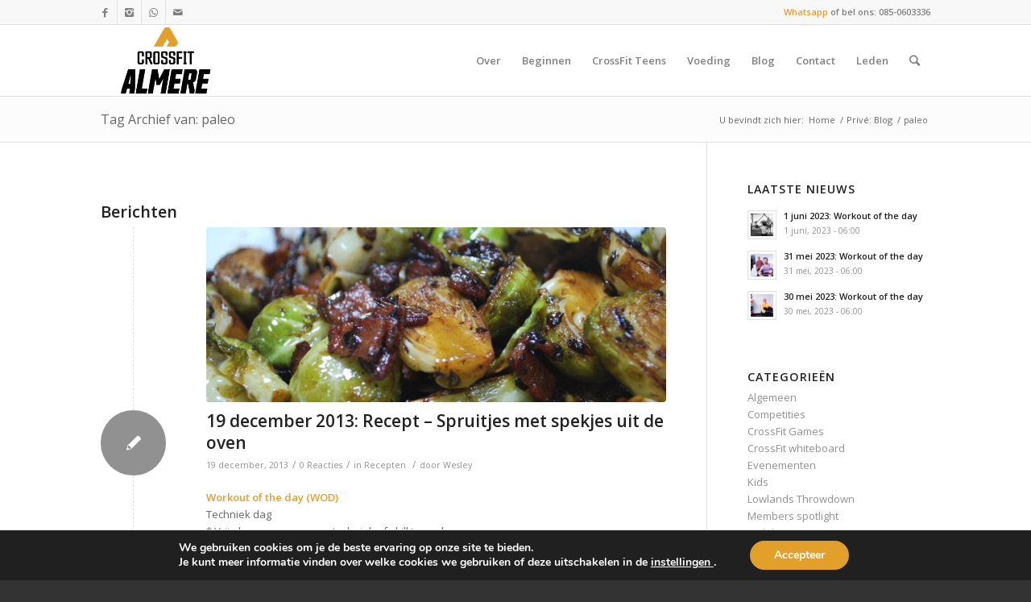

--- FILE ---
content_type: text/html; charset=UTF-8
request_url: https://crossfitalmere.nl/tag/paleo/
body_size: 15221
content:
<!DOCTYPE html>
<html lang="nl-NL" class="html_stretched responsive av-preloader-disabled av-default-lightbox  html_header_top html_logo_left html_main_nav_header html_menu_right html_large html_header_sticky_disabled html_header_shrinking_disabled html_header_topbar_active html_mobile_menu_phone html_header_searchicon html_content_align_center html_header_unstick_top_disabled html_header_stretch_disabled html_av-submenu-hidden html_av-submenu-display-click html_av-overlay-side html_av-overlay-side-classic html_av-submenu-noclone html_entry_id_616 av-cookies-no-cookie-consent av-no-preview html_text_menu_active ">
<head>
<meta charset="UTF-8" />
<meta name="robots" content="noindex, follow" />


<!-- mobile setting -->
<meta name="viewport" content="width=device-width, initial-scale=1">

<!-- Scripts/CSS and wp_head hook -->
<title>paleo &#8211; CrossFit Almere</title>
<meta name='robots' content='max-image-preview:large' />
<link rel="alternate" type="application/rss+xml" title="CrossFit Almere &raquo; feed" href="https://crossfitalmere.nl/feed/" />
<link rel="alternate" type="application/rss+xml" title="CrossFit Almere &raquo; reactiesfeed" href="https://crossfitalmere.nl/comments/feed/" />
<link rel="alternate" type="application/rss+xml" title="CrossFit Almere &raquo; paleo tagfeed" href="https://crossfitalmere.nl/tag/paleo/feed/" />

<!-- google webfont font replacement -->

			<script type='text/javascript'>

				(function() {
					
					/*	check if webfonts are disabled by user setting via cookie - or user must opt in.	*/
					var html = document.getElementsByTagName('html')[0];
					var cookie_check = html.className.indexOf('av-cookies-needs-opt-in') >= 0 || html.className.indexOf('av-cookies-can-opt-out') >= 0;
					var allow_continue = true;
					var silent_accept_cookie = document.cookie.match(/aviaCookieSilentConsent/);

					if( cookie_check && ! silent_accept_cookie )
					{
						if( ! document.cookie.match(/aviaCookieConsent/) || sessionStorage.getItem( 'aviaCookieRefused' ) )
						{
							allow_continue = false;
						}
						else
						{
							if( ! document.cookie.match(/aviaPrivacyRefuseCookiesHideBar/) )
							{
								allow_continue = false;
							}
							else if( ! document.cookie.match(/aviaPrivacyEssentialCookiesEnabled/) )
							{
								allow_continue = false;
							}
							else if( document.cookie.match(/aviaPrivacyGoogleWebfontsDisabled/) )
							{
								allow_continue = false;
							}
						}
					}
					
					if( allow_continue )
					{
						var f = document.createElement('link');
					
						f.type 	= 'text/css';
						f.rel 	= 'stylesheet';
						f.href 	= '//fonts.googleapis.com/css?family=Open+Sans:400,600';
						f.id 	= 'avia-google-webfont';

						document.getElementsByTagName('head')[0].appendChild(f);
					}
				})();
			
			</script>
			<script type="text/javascript">
window._wpemojiSettings = {"baseUrl":"https:\/\/s.w.org\/images\/core\/emoji\/14.0.0\/72x72\/","ext":".png","svgUrl":"https:\/\/s.w.org\/images\/core\/emoji\/14.0.0\/svg\/","svgExt":".svg","source":{"concatemoji":"https:\/\/crossfitalmere.nl\/wp-includes\/js\/wp-emoji-release.min.js?ver=6.2.8"}};
/*! This file is auto-generated */
!function(e,a,t){var n,r,o,i=a.createElement("canvas"),p=i.getContext&&i.getContext("2d");function s(e,t){p.clearRect(0,0,i.width,i.height),p.fillText(e,0,0);e=i.toDataURL();return p.clearRect(0,0,i.width,i.height),p.fillText(t,0,0),e===i.toDataURL()}function c(e){var t=a.createElement("script");t.src=e,t.defer=t.type="text/javascript",a.getElementsByTagName("head")[0].appendChild(t)}for(o=Array("flag","emoji"),t.supports={everything:!0,everythingExceptFlag:!0},r=0;r<o.length;r++)t.supports[o[r]]=function(e){if(p&&p.fillText)switch(p.textBaseline="top",p.font="600 32px Arial",e){case"flag":return s("\ud83c\udff3\ufe0f\u200d\u26a7\ufe0f","\ud83c\udff3\ufe0f\u200b\u26a7\ufe0f")?!1:!s("\ud83c\uddfa\ud83c\uddf3","\ud83c\uddfa\u200b\ud83c\uddf3")&&!s("\ud83c\udff4\udb40\udc67\udb40\udc62\udb40\udc65\udb40\udc6e\udb40\udc67\udb40\udc7f","\ud83c\udff4\u200b\udb40\udc67\u200b\udb40\udc62\u200b\udb40\udc65\u200b\udb40\udc6e\u200b\udb40\udc67\u200b\udb40\udc7f");case"emoji":return!s("\ud83e\udef1\ud83c\udffb\u200d\ud83e\udef2\ud83c\udfff","\ud83e\udef1\ud83c\udffb\u200b\ud83e\udef2\ud83c\udfff")}return!1}(o[r]),t.supports.everything=t.supports.everything&&t.supports[o[r]],"flag"!==o[r]&&(t.supports.everythingExceptFlag=t.supports.everythingExceptFlag&&t.supports[o[r]]);t.supports.everythingExceptFlag=t.supports.everythingExceptFlag&&!t.supports.flag,t.DOMReady=!1,t.readyCallback=function(){t.DOMReady=!0},t.supports.everything||(n=function(){t.readyCallback()},a.addEventListener?(a.addEventListener("DOMContentLoaded",n,!1),e.addEventListener("load",n,!1)):(e.attachEvent("onload",n),a.attachEvent("onreadystatechange",function(){"complete"===a.readyState&&t.readyCallback()})),(e=t.source||{}).concatemoji?c(e.concatemoji):e.wpemoji&&e.twemoji&&(c(e.twemoji),c(e.wpemoji)))}(window,document,window._wpemojiSettings);
</script>
<style type="text/css">
img.wp-smiley,
img.emoji {
	display: inline !important;
	border: none !important;
	box-shadow: none !important;
	height: 1em !important;
	width: 1em !important;
	margin: 0 0.07em !important;
	vertical-align: -0.1em !important;
	background: none !important;
	padding: 0 !important;
}
</style>
	<link rel='stylesheet' id='avia-grid-css' href='https://crossfitalmere.nl/wp-content/themes/enfold/css/grid.css?ver=4.6.2' type='text/css' media='all' />
<link rel='stylesheet' id='avia-base-css' href='https://crossfitalmere.nl/wp-content/themes/enfold/css/base.css?ver=4.6.2' type='text/css' media='all' />
<link rel='stylesheet' id='avia-layout-css' href='https://crossfitalmere.nl/wp-content/themes/enfold/css/layout.css?ver=4.6.2' type='text/css' media='all' />
<link rel='stylesheet' id='avia-module-audioplayer-css' href='https://crossfitalmere.nl/wp-content/themes/enfold/config-templatebuilder/avia-shortcodes/audio-player/audio-player.css?ver=6.2.8' type='text/css' media='all' />
<link rel='stylesheet' id='avia-module-blog-css' href='https://crossfitalmere.nl/wp-content/themes/enfold/config-templatebuilder/avia-shortcodes/blog/blog.css?ver=6.2.8' type='text/css' media='all' />
<link rel='stylesheet' id='avia-module-postslider-css' href='https://crossfitalmere.nl/wp-content/themes/enfold/config-templatebuilder/avia-shortcodes/postslider/postslider.css?ver=6.2.8' type='text/css' media='all' />
<link rel='stylesheet' id='avia-module-button-css' href='https://crossfitalmere.nl/wp-content/themes/enfold/config-templatebuilder/avia-shortcodes/buttons/buttons.css?ver=6.2.8' type='text/css' media='all' />
<link rel='stylesheet' id='avia-module-buttonrow-css' href='https://crossfitalmere.nl/wp-content/themes/enfold/config-templatebuilder/avia-shortcodes/buttonrow/buttonrow.css?ver=6.2.8' type='text/css' media='all' />
<link rel='stylesheet' id='avia-module-button-fullwidth-css' href='https://crossfitalmere.nl/wp-content/themes/enfold/config-templatebuilder/avia-shortcodes/buttons_fullwidth/buttons_fullwidth.css?ver=6.2.8' type='text/css' media='all' />
<link rel='stylesheet' id='avia-module-catalogue-css' href='https://crossfitalmere.nl/wp-content/themes/enfold/config-templatebuilder/avia-shortcodes/catalogue/catalogue.css?ver=6.2.8' type='text/css' media='all' />
<link rel='stylesheet' id='avia-module-comments-css' href='https://crossfitalmere.nl/wp-content/themes/enfold/config-templatebuilder/avia-shortcodes/comments/comments.css?ver=6.2.8' type='text/css' media='all' />
<link rel='stylesheet' id='avia-module-contact-css' href='https://crossfitalmere.nl/wp-content/themes/enfold/config-templatebuilder/avia-shortcodes/contact/contact.css?ver=6.2.8' type='text/css' media='all' />
<link rel='stylesheet' id='avia-module-slideshow-css' href='https://crossfitalmere.nl/wp-content/themes/enfold/config-templatebuilder/avia-shortcodes/slideshow/slideshow.css?ver=6.2.8' type='text/css' media='all' />
<link rel='stylesheet' id='avia-module-slideshow-contentpartner-css' href='https://crossfitalmere.nl/wp-content/themes/enfold/config-templatebuilder/avia-shortcodes/contentslider/contentslider.css?ver=6.2.8' type='text/css' media='all' />
<link rel='stylesheet' id='avia-module-countdown-css' href='https://crossfitalmere.nl/wp-content/themes/enfold/config-templatebuilder/avia-shortcodes/countdown/countdown.css?ver=6.2.8' type='text/css' media='all' />
<link rel='stylesheet' id='avia-module-gallery-css' href='https://crossfitalmere.nl/wp-content/themes/enfold/config-templatebuilder/avia-shortcodes/gallery/gallery.css?ver=6.2.8' type='text/css' media='all' />
<link rel='stylesheet' id='avia-module-gallery-hor-css' href='https://crossfitalmere.nl/wp-content/themes/enfold/config-templatebuilder/avia-shortcodes/gallery_horizontal/gallery_horizontal.css?ver=6.2.8' type='text/css' media='all' />
<link rel='stylesheet' id='avia-module-maps-css' href='https://crossfitalmere.nl/wp-content/themes/enfold/config-templatebuilder/avia-shortcodes/google_maps/google_maps.css?ver=6.2.8' type='text/css' media='all' />
<link rel='stylesheet' id='avia-module-gridrow-css' href='https://crossfitalmere.nl/wp-content/themes/enfold/config-templatebuilder/avia-shortcodes/grid_row/grid_row.css?ver=6.2.8' type='text/css' media='all' />
<link rel='stylesheet' id='avia-module-heading-css' href='https://crossfitalmere.nl/wp-content/themes/enfold/config-templatebuilder/avia-shortcodes/heading/heading.css?ver=6.2.8' type='text/css' media='all' />
<link rel='stylesheet' id='avia-module-rotator-css' href='https://crossfitalmere.nl/wp-content/themes/enfold/config-templatebuilder/avia-shortcodes/headline_rotator/headline_rotator.css?ver=6.2.8' type='text/css' media='all' />
<link rel='stylesheet' id='avia-module-hr-css' href='https://crossfitalmere.nl/wp-content/themes/enfold/config-templatebuilder/avia-shortcodes/hr/hr.css?ver=6.2.8' type='text/css' media='all' />
<link rel='stylesheet' id='avia-module-icon-css' href='https://crossfitalmere.nl/wp-content/themes/enfold/config-templatebuilder/avia-shortcodes/icon/icon.css?ver=6.2.8' type='text/css' media='all' />
<link rel='stylesheet' id='avia-module-iconbox-css' href='https://crossfitalmere.nl/wp-content/themes/enfold/config-templatebuilder/avia-shortcodes/iconbox/iconbox.css?ver=6.2.8' type='text/css' media='all' />
<link rel='stylesheet' id='avia-module-icongrid-css' href='https://crossfitalmere.nl/wp-content/themes/enfold/config-templatebuilder/avia-shortcodes/icongrid/icongrid.css?ver=6.2.8' type='text/css' media='all' />
<link rel='stylesheet' id='avia-module-iconlist-css' href='https://crossfitalmere.nl/wp-content/themes/enfold/config-templatebuilder/avia-shortcodes/iconlist/iconlist.css?ver=6.2.8' type='text/css' media='all' />
<link rel='stylesheet' id='avia-module-image-css' href='https://crossfitalmere.nl/wp-content/themes/enfold/config-templatebuilder/avia-shortcodes/image/image.css?ver=6.2.8' type='text/css' media='all' />
<link rel='stylesheet' id='avia-module-hotspot-css' href='https://crossfitalmere.nl/wp-content/themes/enfold/config-templatebuilder/avia-shortcodes/image_hotspots/image_hotspots.css?ver=6.2.8' type='text/css' media='all' />
<link rel='stylesheet' id='avia-module-magazine-css' href='https://crossfitalmere.nl/wp-content/themes/enfold/config-templatebuilder/avia-shortcodes/magazine/magazine.css?ver=6.2.8' type='text/css' media='all' />
<link rel='stylesheet' id='avia-module-masonry-css' href='https://crossfitalmere.nl/wp-content/themes/enfold/config-templatebuilder/avia-shortcodes/masonry_entries/masonry_entries.css?ver=6.2.8' type='text/css' media='all' />
<link rel='stylesheet' id='avia-siteloader-css' href='https://crossfitalmere.nl/wp-content/themes/enfold/css/avia-snippet-site-preloader.css?ver=6.2.8' type='text/css' media='all' />
<link rel='stylesheet' id='avia-module-menu-css' href='https://crossfitalmere.nl/wp-content/themes/enfold/config-templatebuilder/avia-shortcodes/menu/menu.css?ver=6.2.8' type='text/css' media='all' />
<link rel='stylesheet' id='avia-modfule-notification-css' href='https://crossfitalmere.nl/wp-content/themes/enfold/config-templatebuilder/avia-shortcodes/notification/notification.css?ver=6.2.8' type='text/css' media='all' />
<link rel='stylesheet' id='avia-module-numbers-css' href='https://crossfitalmere.nl/wp-content/themes/enfold/config-templatebuilder/avia-shortcodes/numbers/numbers.css?ver=6.2.8' type='text/css' media='all' />
<link rel='stylesheet' id='avia-module-portfolio-css' href='https://crossfitalmere.nl/wp-content/themes/enfold/config-templatebuilder/avia-shortcodes/portfolio/portfolio.css?ver=6.2.8' type='text/css' media='all' />
<link rel='stylesheet' id='avia-module-progress-bar-css' href='https://crossfitalmere.nl/wp-content/themes/enfold/config-templatebuilder/avia-shortcodes/progressbar/progressbar.css?ver=6.2.8' type='text/css' media='all' />
<link rel='stylesheet' id='avia-module-promobox-css' href='https://crossfitalmere.nl/wp-content/themes/enfold/config-templatebuilder/avia-shortcodes/promobox/promobox.css?ver=6.2.8' type='text/css' media='all' />
<link rel='stylesheet' id='avia-sc-search-css' href='https://crossfitalmere.nl/wp-content/themes/enfold/config-templatebuilder/avia-shortcodes/search/search.css?ver=6.2.8' type='text/css' media='all' />
<link rel='stylesheet' id='avia-module-slideshow-accordion-css' href='https://crossfitalmere.nl/wp-content/themes/enfold/config-templatebuilder/avia-shortcodes/slideshow_accordion/slideshow_accordion.css?ver=6.2.8' type='text/css' media='all' />
<link rel='stylesheet' id='avia-module-slideshow-feature-image-css' href='https://crossfitalmere.nl/wp-content/themes/enfold/config-templatebuilder/avia-shortcodes/slideshow_feature_image/slideshow_feature_image.css?ver=6.2.8' type='text/css' media='all' />
<link rel='stylesheet' id='avia-module-slideshow-fullsize-css' href='https://crossfitalmere.nl/wp-content/themes/enfold/config-templatebuilder/avia-shortcodes/slideshow_fullsize/slideshow_fullsize.css?ver=6.2.8' type='text/css' media='all' />
<link rel='stylesheet' id='avia-module-slideshow-fullscreen-css' href='https://crossfitalmere.nl/wp-content/themes/enfold/config-templatebuilder/avia-shortcodes/slideshow_fullscreen/slideshow_fullscreen.css?ver=6.2.8' type='text/css' media='all' />
<link rel='stylesheet' id='avia-module-slideshow-ls-css' href='https://crossfitalmere.nl/wp-content/themes/enfold/config-templatebuilder/avia-shortcodes/slideshow_layerslider/slideshow_layerslider.css?ver=6.2.8' type='text/css' media='all' />
<link rel='stylesheet' id='avia-module-social-css' href='https://crossfitalmere.nl/wp-content/themes/enfold/config-templatebuilder/avia-shortcodes/social_share/social_share.css?ver=6.2.8' type='text/css' media='all' />
<link rel='stylesheet' id='avia-module-tabsection-css' href='https://crossfitalmere.nl/wp-content/themes/enfold/config-templatebuilder/avia-shortcodes/tab_section/tab_section.css?ver=6.2.8' type='text/css' media='all' />
<link rel='stylesheet' id='avia-module-table-css' href='https://crossfitalmere.nl/wp-content/themes/enfold/config-templatebuilder/avia-shortcodes/table/table.css?ver=6.2.8' type='text/css' media='all' />
<link rel='stylesheet' id='avia-module-tabs-css' href='https://crossfitalmere.nl/wp-content/themes/enfold/config-templatebuilder/avia-shortcodes/tabs/tabs.css?ver=6.2.8' type='text/css' media='all' />
<link rel='stylesheet' id='avia-module-team-css' href='https://crossfitalmere.nl/wp-content/themes/enfold/config-templatebuilder/avia-shortcodes/team/team.css?ver=6.2.8' type='text/css' media='all' />
<link rel='stylesheet' id='avia-module-testimonials-css' href='https://crossfitalmere.nl/wp-content/themes/enfold/config-templatebuilder/avia-shortcodes/testimonials/testimonials.css?ver=6.2.8' type='text/css' media='all' />
<link rel='stylesheet' id='avia-module-timeline-css' href='https://crossfitalmere.nl/wp-content/themes/enfold/config-templatebuilder/avia-shortcodes/timeline/timeline.css?ver=6.2.8' type='text/css' media='all' />
<link rel='stylesheet' id='avia-module-toggles-css' href='https://crossfitalmere.nl/wp-content/themes/enfold/config-templatebuilder/avia-shortcodes/toggles/toggles.css?ver=6.2.8' type='text/css' media='all' />
<link rel='stylesheet' id='avia-module-video-css' href='https://crossfitalmere.nl/wp-content/themes/enfold/config-templatebuilder/avia-shortcodes/video/video.css?ver=6.2.8' type='text/css' media='all' />
<link rel='stylesheet' id='wp-block-library-css' href='https://crossfitalmere.nl/wp-includes/css/dist/block-library/style.min.css?ver=6.2.8' type='text/css' media='all' />
<link rel='stylesheet' id='classic-theme-styles-css' href='https://crossfitalmere.nl/wp-includes/css/classic-themes.min.css?ver=6.2.8' type='text/css' media='all' />
<style id='global-styles-inline-css' type='text/css'>
body{--wp--preset--color--black: #000000;--wp--preset--color--cyan-bluish-gray: #abb8c3;--wp--preset--color--white: #ffffff;--wp--preset--color--pale-pink: #f78da7;--wp--preset--color--vivid-red: #cf2e2e;--wp--preset--color--luminous-vivid-orange: #ff6900;--wp--preset--color--luminous-vivid-amber: #fcb900;--wp--preset--color--light-green-cyan: #7bdcb5;--wp--preset--color--vivid-green-cyan: #00d084;--wp--preset--color--pale-cyan-blue: #8ed1fc;--wp--preset--color--vivid-cyan-blue: #0693e3;--wp--preset--color--vivid-purple: #9b51e0;--wp--preset--gradient--vivid-cyan-blue-to-vivid-purple: linear-gradient(135deg,rgba(6,147,227,1) 0%,rgb(155,81,224) 100%);--wp--preset--gradient--light-green-cyan-to-vivid-green-cyan: linear-gradient(135deg,rgb(122,220,180) 0%,rgb(0,208,130) 100%);--wp--preset--gradient--luminous-vivid-amber-to-luminous-vivid-orange: linear-gradient(135deg,rgba(252,185,0,1) 0%,rgba(255,105,0,1) 100%);--wp--preset--gradient--luminous-vivid-orange-to-vivid-red: linear-gradient(135deg,rgba(255,105,0,1) 0%,rgb(207,46,46) 100%);--wp--preset--gradient--very-light-gray-to-cyan-bluish-gray: linear-gradient(135deg,rgb(238,238,238) 0%,rgb(169,184,195) 100%);--wp--preset--gradient--cool-to-warm-spectrum: linear-gradient(135deg,rgb(74,234,220) 0%,rgb(151,120,209) 20%,rgb(207,42,186) 40%,rgb(238,44,130) 60%,rgb(251,105,98) 80%,rgb(254,248,76) 100%);--wp--preset--gradient--blush-light-purple: linear-gradient(135deg,rgb(255,206,236) 0%,rgb(152,150,240) 100%);--wp--preset--gradient--blush-bordeaux: linear-gradient(135deg,rgb(254,205,165) 0%,rgb(254,45,45) 50%,rgb(107,0,62) 100%);--wp--preset--gradient--luminous-dusk: linear-gradient(135deg,rgb(255,203,112) 0%,rgb(199,81,192) 50%,rgb(65,88,208) 100%);--wp--preset--gradient--pale-ocean: linear-gradient(135deg,rgb(255,245,203) 0%,rgb(182,227,212) 50%,rgb(51,167,181) 100%);--wp--preset--gradient--electric-grass: linear-gradient(135deg,rgb(202,248,128) 0%,rgb(113,206,126) 100%);--wp--preset--gradient--midnight: linear-gradient(135deg,rgb(2,3,129) 0%,rgb(40,116,252) 100%);--wp--preset--duotone--dark-grayscale: url('#wp-duotone-dark-grayscale');--wp--preset--duotone--grayscale: url('#wp-duotone-grayscale');--wp--preset--duotone--purple-yellow: url('#wp-duotone-purple-yellow');--wp--preset--duotone--blue-red: url('#wp-duotone-blue-red');--wp--preset--duotone--midnight: url('#wp-duotone-midnight');--wp--preset--duotone--magenta-yellow: url('#wp-duotone-magenta-yellow');--wp--preset--duotone--purple-green: url('#wp-duotone-purple-green');--wp--preset--duotone--blue-orange: url('#wp-duotone-blue-orange');--wp--preset--font-size--small: 13px;--wp--preset--font-size--medium: 20px;--wp--preset--font-size--large: 36px;--wp--preset--font-size--x-large: 42px;--wp--preset--spacing--20: 0.44rem;--wp--preset--spacing--30: 0.67rem;--wp--preset--spacing--40: 1rem;--wp--preset--spacing--50: 1.5rem;--wp--preset--spacing--60: 2.25rem;--wp--preset--spacing--70: 3.38rem;--wp--preset--spacing--80: 5.06rem;--wp--preset--shadow--natural: 6px 6px 9px rgba(0, 0, 0, 0.2);--wp--preset--shadow--deep: 12px 12px 50px rgba(0, 0, 0, 0.4);--wp--preset--shadow--sharp: 6px 6px 0px rgba(0, 0, 0, 0.2);--wp--preset--shadow--outlined: 6px 6px 0px -3px rgba(255, 255, 255, 1), 6px 6px rgba(0, 0, 0, 1);--wp--preset--shadow--crisp: 6px 6px 0px rgba(0, 0, 0, 1);}:where(.is-layout-flex){gap: 0.5em;}body .is-layout-flow > .alignleft{float: left;margin-inline-start: 0;margin-inline-end: 2em;}body .is-layout-flow > .alignright{float: right;margin-inline-start: 2em;margin-inline-end: 0;}body .is-layout-flow > .aligncenter{margin-left: auto !important;margin-right: auto !important;}body .is-layout-constrained > .alignleft{float: left;margin-inline-start: 0;margin-inline-end: 2em;}body .is-layout-constrained > .alignright{float: right;margin-inline-start: 2em;margin-inline-end: 0;}body .is-layout-constrained > .aligncenter{margin-left: auto !important;margin-right: auto !important;}body .is-layout-constrained > :where(:not(.alignleft):not(.alignright):not(.alignfull)){max-width: var(--wp--style--global--content-size);margin-left: auto !important;margin-right: auto !important;}body .is-layout-constrained > .alignwide{max-width: var(--wp--style--global--wide-size);}body .is-layout-flex{display: flex;}body .is-layout-flex{flex-wrap: wrap;align-items: center;}body .is-layout-flex > *{margin: 0;}:where(.wp-block-columns.is-layout-flex){gap: 2em;}.has-black-color{color: var(--wp--preset--color--black) !important;}.has-cyan-bluish-gray-color{color: var(--wp--preset--color--cyan-bluish-gray) !important;}.has-white-color{color: var(--wp--preset--color--white) !important;}.has-pale-pink-color{color: var(--wp--preset--color--pale-pink) !important;}.has-vivid-red-color{color: var(--wp--preset--color--vivid-red) !important;}.has-luminous-vivid-orange-color{color: var(--wp--preset--color--luminous-vivid-orange) !important;}.has-luminous-vivid-amber-color{color: var(--wp--preset--color--luminous-vivid-amber) !important;}.has-light-green-cyan-color{color: var(--wp--preset--color--light-green-cyan) !important;}.has-vivid-green-cyan-color{color: var(--wp--preset--color--vivid-green-cyan) !important;}.has-pale-cyan-blue-color{color: var(--wp--preset--color--pale-cyan-blue) !important;}.has-vivid-cyan-blue-color{color: var(--wp--preset--color--vivid-cyan-blue) !important;}.has-vivid-purple-color{color: var(--wp--preset--color--vivid-purple) !important;}.has-black-background-color{background-color: var(--wp--preset--color--black) !important;}.has-cyan-bluish-gray-background-color{background-color: var(--wp--preset--color--cyan-bluish-gray) !important;}.has-white-background-color{background-color: var(--wp--preset--color--white) !important;}.has-pale-pink-background-color{background-color: var(--wp--preset--color--pale-pink) !important;}.has-vivid-red-background-color{background-color: var(--wp--preset--color--vivid-red) !important;}.has-luminous-vivid-orange-background-color{background-color: var(--wp--preset--color--luminous-vivid-orange) !important;}.has-luminous-vivid-amber-background-color{background-color: var(--wp--preset--color--luminous-vivid-amber) !important;}.has-light-green-cyan-background-color{background-color: var(--wp--preset--color--light-green-cyan) !important;}.has-vivid-green-cyan-background-color{background-color: var(--wp--preset--color--vivid-green-cyan) !important;}.has-pale-cyan-blue-background-color{background-color: var(--wp--preset--color--pale-cyan-blue) !important;}.has-vivid-cyan-blue-background-color{background-color: var(--wp--preset--color--vivid-cyan-blue) !important;}.has-vivid-purple-background-color{background-color: var(--wp--preset--color--vivid-purple) !important;}.has-black-border-color{border-color: var(--wp--preset--color--black) !important;}.has-cyan-bluish-gray-border-color{border-color: var(--wp--preset--color--cyan-bluish-gray) !important;}.has-white-border-color{border-color: var(--wp--preset--color--white) !important;}.has-pale-pink-border-color{border-color: var(--wp--preset--color--pale-pink) !important;}.has-vivid-red-border-color{border-color: var(--wp--preset--color--vivid-red) !important;}.has-luminous-vivid-orange-border-color{border-color: var(--wp--preset--color--luminous-vivid-orange) !important;}.has-luminous-vivid-amber-border-color{border-color: var(--wp--preset--color--luminous-vivid-amber) !important;}.has-light-green-cyan-border-color{border-color: var(--wp--preset--color--light-green-cyan) !important;}.has-vivid-green-cyan-border-color{border-color: var(--wp--preset--color--vivid-green-cyan) !important;}.has-pale-cyan-blue-border-color{border-color: var(--wp--preset--color--pale-cyan-blue) !important;}.has-vivid-cyan-blue-border-color{border-color: var(--wp--preset--color--vivid-cyan-blue) !important;}.has-vivid-purple-border-color{border-color: var(--wp--preset--color--vivid-purple) !important;}.has-vivid-cyan-blue-to-vivid-purple-gradient-background{background: var(--wp--preset--gradient--vivid-cyan-blue-to-vivid-purple) !important;}.has-light-green-cyan-to-vivid-green-cyan-gradient-background{background: var(--wp--preset--gradient--light-green-cyan-to-vivid-green-cyan) !important;}.has-luminous-vivid-amber-to-luminous-vivid-orange-gradient-background{background: var(--wp--preset--gradient--luminous-vivid-amber-to-luminous-vivid-orange) !important;}.has-luminous-vivid-orange-to-vivid-red-gradient-background{background: var(--wp--preset--gradient--luminous-vivid-orange-to-vivid-red) !important;}.has-very-light-gray-to-cyan-bluish-gray-gradient-background{background: var(--wp--preset--gradient--very-light-gray-to-cyan-bluish-gray) !important;}.has-cool-to-warm-spectrum-gradient-background{background: var(--wp--preset--gradient--cool-to-warm-spectrum) !important;}.has-blush-light-purple-gradient-background{background: var(--wp--preset--gradient--blush-light-purple) !important;}.has-blush-bordeaux-gradient-background{background: var(--wp--preset--gradient--blush-bordeaux) !important;}.has-luminous-dusk-gradient-background{background: var(--wp--preset--gradient--luminous-dusk) !important;}.has-pale-ocean-gradient-background{background: var(--wp--preset--gradient--pale-ocean) !important;}.has-electric-grass-gradient-background{background: var(--wp--preset--gradient--electric-grass) !important;}.has-midnight-gradient-background{background: var(--wp--preset--gradient--midnight) !important;}.has-small-font-size{font-size: var(--wp--preset--font-size--small) !important;}.has-medium-font-size{font-size: var(--wp--preset--font-size--medium) !important;}.has-large-font-size{font-size: var(--wp--preset--font-size--large) !important;}.has-x-large-font-size{font-size: var(--wp--preset--font-size--x-large) !important;}
.wp-block-navigation a:where(:not(.wp-element-button)){color: inherit;}
:where(.wp-block-columns.is-layout-flex){gap: 2em;}
.wp-block-pullquote{font-size: 1.5em;line-height: 1.6;}
</style>
<link rel='stylesheet' id='avia-scs-css' href='https://crossfitalmere.nl/wp-content/themes/enfold/css/shortcodes.css?ver=4.6.2' type='text/css' media='all' />
<link rel='stylesheet' id='avia-popup-css-css' href='https://crossfitalmere.nl/wp-content/themes/enfold/js/aviapopup/magnific-popup.css?ver=4.6.2' type='text/css' media='screen' />
<link rel='stylesheet' id='avia-lightbox-css' href='https://crossfitalmere.nl/wp-content/themes/enfold/css/avia-snippet-lightbox.css?ver=4.6.2' type='text/css' media='screen' />
<link rel='stylesheet' id='avia-widget-css-css' href='https://crossfitalmere.nl/wp-content/themes/enfold/css/avia-snippet-widget.css?ver=4.6.2' type='text/css' media='screen' />
<link rel='stylesheet' id='avia-dynamic-css' href='https://crossfitalmere.nl/wp-content/uploads/dynamic_avia/enfold.css?ver=5fe0ef07e67de' type='text/css' media='all' />
<link rel='stylesheet' id='avia-custom-css' href='https://crossfitalmere.nl/wp-content/themes/enfold/css/custom.css?ver=4.6.2' type='text/css' media='all' />
<link rel='stylesheet' id='moove_gdpr_frontend-css' href='https://crossfitalmere.nl/wp-content/plugins/gdpr-cookie-compliance/dist/styles/gdpr-main.css?ver=4.12.4' type='text/css' media='all' />
<style id='moove_gdpr_frontend-inline-css' type='text/css'>
#moove_gdpr_cookie_modal,#moove_gdpr_cookie_info_bar,.gdpr_cookie_settings_shortcode_content{font-family:Nunito,sans-serif}#moove_gdpr_save_popup_settings_button{background-color:#373737;color:#fff}#moove_gdpr_save_popup_settings_button:hover{background-color:#000}#moove_gdpr_cookie_info_bar .moove-gdpr-info-bar-container .moove-gdpr-info-bar-content a.mgbutton,#moove_gdpr_cookie_info_bar .moove-gdpr-info-bar-container .moove-gdpr-info-bar-content button.mgbutton{background-color:#e2a02b}#moove_gdpr_cookie_modal .moove-gdpr-modal-content .moove-gdpr-modal-footer-content .moove-gdpr-button-holder a.mgbutton,#moove_gdpr_cookie_modal .moove-gdpr-modal-content .moove-gdpr-modal-footer-content .moove-gdpr-button-holder button.mgbutton,.gdpr_cookie_settings_shortcode_content .gdpr-shr-button.button-green{background-color:#e2a02b;border-color:#e2a02b}#moove_gdpr_cookie_modal .moove-gdpr-modal-content .moove-gdpr-modal-footer-content .moove-gdpr-button-holder a.mgbutton:hover,#moove_gdpr_cookie_modal .moove-gdpr-modal-content .moove-gdpr-modal-footer-content .moove-gdpr-button-holder button.mgbutton:hover,.gdpr_cookie_settings_shortcode_content .gdpr-shr-button.button-green:hover{background-color:#fff;color:#e2a02b}#moove_gdpr_cookie_modal .moove-gdpr-modal-content .moove-gdpr-modal-close i,#moove_gdpr_cookie_modal .moove-gdpr-modal-content .moove-gdpr-modal-close span.gdpr-icon{background-color:#e2a02b;border:1px solid #e2a02b}#moove_gdpr_cookie_info_bar span.change-settings-button.focus-g,#moove_gdpr_cookie_info_bar span.change-settings-button:focus{-webkit-box-shadow:0 0 1px 3px #e2a02b;-moz-box-shadow:0 0 1px 3px #e2a02b;box-shadow:0 0 1px 3px #e2a02b}#moove_gdpr_cookie_modal .moove-gdpr-modal-content .moove-gdpr-modal-close i:hover,#moove_gdpr_cookie_modal .moove-gdpr-modal-content .moove-gdpr-modal-close span.gdpr-icon:hover,#moove_gdpr_cookie_info_bar span[data-href]>u.change-settings-button{color:#e2a02b}#moove_gdpr_cookie_modal .moove-gdpr-modal-content .moove-gdpr-modal-left-content #moove-gdpr-menu li.menu-item-selected a span.gdpr-icon,#moove_gdpr_cookie_modal .moove-gdpr-modal-content .moove-gdpr-modal-left-content #moove-gdpr-menu li.menu-item-selected button span.gdpr-icon{color:inherit}#moove_gdpr_cookie_modal .moove-gdpr-modal-content .moove-gdpr-modal-left-content #moove-gdpr-menu li a span.gdpr-icon,#moove_gdpr_cookie_modal .moove-gdpr-modal-content .moove-gdpr-modal-left-content #moove-gdpr-menu li button span.gdpr-icon{color:inherit}#moove_gdpr_cookie_modal .gdpr-acc-link{line-height:0;font-size:0;color:transparent;position:absolute}#moove_gdpr_cookie_modal .moove-gdpr-modal-content .moove-gdpr-modal-close:hover i,#moove_gdpr_cookie_modal .moove-gdpr-modal-content .moove-gdpr-modal-left-content #moove-gdpr-menu li a,#moove_gdpr_cookie_modal .moove-gdpr-modal-content .moove-gdpr-modal-left-content #moove-gdpr-menu li button,#moove_gdpr_cookie_modal .moove-gdpr-modal-content .moove-gdpr-modal-left-content #moove-gdpr-menu li button i,#moove_gdpr_cookie_modal .moove-gdpr-modal-content .moove-gdpr-modal-left-content #moove-gdpr-menu li a i,#moove_gdpr_cookie_modal .moove-gdpr-modal-content .moove-gdpr-tab-main .moove-gdpr-tab-main-content a:hover,#moove_gdpr_cookie_info_bar.moove-gdpr-dark-scheme .moove-gdpr-info-bar-container .moove-gdpr-info-bar-content a.mgbutton:hover,#moove_gdpr_cookie_info_bar.moove-gdpr-dark-scheme .moove-gdpr-info-bar-container .moove-gdpr-info-bar-content button.mgbutton:hover,#moove_gdpr_cookie_info_bar.moove-gdpr-dark-scheme .moove-gdpr-info-bar-container .moove-gdpr-info-bar-content a:hover,#moove_gdpr_cookie_info_bar.moove-gdpr-dark-scheme .moove-gdpr-info-bar-container .moove-gdpr-info-bar-content button:hover,#moove_gdpr_cookie_info_bar.moove-gdpr-dark-scheme .moove-gdpr-info-bar-container .moove-gdpr-info-bar-content span.change-settings-button:hover,#moove_gdpr_cookie_info_bar.moove-gdpr-dark-scheme .moove-gdpr-info-bar-container .moove-gdpr-info-bar-content u.change-settings-button:hover,#moove_gdpr_cookie_info_bar span[data-href]>u.change-settings-button,#moove_gdpr_cookie_info_bar.moove-gdpr-dark-scheme .moove-gdpr-info-bar-container .moove-gdpr-info-bar-content a.mgbutton.focus-g,#moove_gdpr_cookie_info_bar.moove-gdpr-dark-scheme .moove-gdpr-info-bar-container .moove-gdpr-info-bar-content button.mgbutton.focus-g,#moove_gdpr_cookie_info_bar.moove-gdpr-dark-scheme .moove-gdpr-info-bar-container .moove-gdpr-info-bar-content a.focus-g,#moove_gdpr_cookie_info_bar.moove-gdpr-dark-scheme .moove-gdpr-info-bar-container .moove-gdpr-info-bar-content button.focus-g,#moove_gdpr_cookie_info_bar.moove-gdpr-dark-scheme .moove-gdpr-info-bar-container .moove-gdpr-info-bar-content a.mgbutton:focus,#moove_gdpr_cookie_info_bar.moove-gdpr-dark-scheme .moove-gdpr-info-bar-container .moove-gdpr-info-bar-content button.mgbutton:focus,#moove_gdpr_cookie_info_bar.moove-gdpr-dark-scheme .moove-gdpr-info-bar-container .moove-gdpr-info-bar-content a:focus,#moove_gdpr_cookie_info_bar.moove-gdpr-dark-scheme .moove-gdpr-info-bar-container .moove-gdpr-info-bar-content button:focus,#moove_gdpr_cookie_info_bar.moove-gdpr-dark-scheme .moove-gdpr-info-bar-container .moove-gdpr-info-bar-content span.change-settings-button.focus-g,span.change-settings-button:focus,#moove_gdpr_cookie_info_bar.moove-gdpr-dark-scheme .moove-gdpr-info-bar-container .moove-gdpr-info-bar-content u.change-settings-button.focus-g,#moove_gdpr_cookie_info_bar.moove-gdpr-dark-scheme .moove-gdpr-info-bar-container .moove-gdpr-info-bar-content u.change-settings-button:focus{color:#e2a02b}#moove_gdpr_cookie_modal.gdpr_lightbox-hide{display:none}
</style>
<script type='text/javascript' src='https://crossfitalmere.nl/wp-includes/js/jquery/jquery.min.js?ver=3.6.4' id='jquery-core-js'></script>
<script type='text/javascript' src='https://crossfitalmere.nl/wp-includes/js/jquery/jquery-migrate.min.js?ver=3.4.0' id='jquery-migrate-js'></script>
<script type='text/javascript' src='https://crossfitalmere.nl/wp-content/themes/enfold/js/avia-compat.js?ver=4.6.2' id='avia-compat-js'></script>
<link rel="https://api.w.org/" href="https://crossfitalmere.nl/wp-json/" /><link rel="alternate" type="application/json" href="https://crossfitalmere.nl/wp-json/wp/v2/tags/74" /><link rel="EditURI" type="application/rsd+xml" title="RSD" href="https://crossfitalmere.nl/xmlrpc.php?rsd" />
<link rel="wlwmanifest" type="application/wlwmanifest+xml" href="https://crossfitalmere.nl/wp-includes/wlwmanifest.xml" />
<meta name="generator" content="WordPress 6.2.8" />
<link rel="profile" href="http://gmpg.org/xfn/11" />
<link rel="alternate" type="application/rss+xml" title="CrossFit Almere RSS2 Feed" href="https://crossfitalmere.nl/feed/" />
<link rel="pingback" href="https://crossfitalmere.nl/xmlrpc.php" />
<!--[if lt IE 9]><script src="https://crossfitalmere.nl/wp-content/themes/enfold/js/html5shiv.js"></script><![endif]-->
<link rel="icon" href="https://crossfitalmere.nl/wp-content/uploads/2013/08/favicon.png" type="image/png">
<link rel="icon" href="https://crossfitalmere.nl/wp-content/uploads/2021/02/cropped-gravatar-1-32x32.png" sizes="32x32" />
<link rel="icon" href="https://crossfitalmere.nl/wp-content/uploads/2021/02/cropped-gravatar-1-192x192.png" sizes="192x192" />
<link rel="apple-touch-icon" href="https://crossfitalmere.nl/wp-content/uploads/2021/02/cropped-gravatar-1-180x180.png" />
<meta name="msapplication-TileImage" content="https://crossfitalmere.nl/wp-content/uploads/2021/02/cropped-gravatar-1-270x270.png" />
<style type='text/css'>
@font-face {font-family: 'entypo-fontello'; font-weight: normal; font-style: normal; font-display: auto;
src: url('https://crossfitalmere.nl/wp-content/themes/enfold/config-templatebuilder/avia-template-builder/assets/fonts/entypo-fontello.eot');
src: url('https://crossfitalmere.nl/wp-content/themes/enfold/config-templatebuilder/avia-template-builder/assets/fonts/entypo-fontello.eot?#iefix') format('embedded-opentype'), 
url('https://crossfitalmere.nl/wp-content/themes/enfold/config-templatebuilder/avia-template-builder/assets/fonts/entypo-fontello.woff') format('woff'), 
url('https://crossfitalmere.nl/wp-content/themes/enfold/config-templatebuilder/avia-template-builder/assets/fonts/entypo-fontello.ttf') format('truetype'), 
url('https://crossfitalmere.nl/wp-content/themes/enfold/config-templatebuilder/avia-template-builder/assets/fonts/entypo-fontello.svg#entypo-fontello') format('svg');
} #top .avia-font-entypo-fontello, body .avia-font-entypo-fontello, html body [data-av_iconfont='entypo-fontello']:before{ font-family: 'entypo-fontello'; }
</style>

<!--
Debugging Info for Theme support: 

Theme: Enfold
Version: 4.6.2
Installed: enfold
AviaFramework Version: 5.0
AviaBuilder Version: 0.9.5
aviaElementManager Version: 1.0.1
ML:4048-PU:13-PLA:4
WP:6.2.8
Compress: CSS:disabled - JS:disabled
Updates: disabled
PLAu:2
-->
</head>




<body id="top" class="archive tag tag-paleo tag-74  rtl_columns stretched open_sans" itemscope="itemscope" itemtype="https://schema.org/WebPage" >

	<svg xmlns="http://www.w3.org/2000/svg" viewBox="0 0 0 0" width="0" height="0" focusable="false" role="none" style="visibility: hidden; position: absolute; left: -9999px; overflow: hidden;" ><defs><filter id="wp-duotone-dark-grayscale"><feColorMatrix color-interpolation-filters="sRGB" type="matrix" values=" .299 .587 .114 0 0 .299 .587 .114 0 0 .299 .587 .114 0 0 .299 .587 .114 0 0 " /><feComponentTransfer color-interpolation-filters="sRGB" ><feFuncR type="table" tableValues="0 0.49803921568627" /><feFuncG type="table" tableValues="0 0.49803921568627" /><feFuncB type="table" tableValues="0 0.49803921568627" /><feFuncA type="table" tableValues="1 1" /></feComponentTransfer><feComposite in2="SourceGraphic" operator="in" /></filter></defs></svg><svg xmlns="http://www.w3.org/2000/svg" viewBox="0 0 0 0" width="0" height="0" focusable="false" role="none" style="visibility: hidden; position: absolute; left: -9999px; overflow: hidden;" ><defs><filter id="wp-duotone-grayscale"><feColorMatrix color-interpolation-filters="sRGB" type="matrix" values=" .299 .587 .114 0 0 .299 .587 .114 0 0 .299 .587 .114 0 0 .299 .587 .114 0 0 " /><feComponentTransfer color-interpolation-filters="sRGB" ><feFuncR type="table" tableValues="0 1" /><feFuncG type="table" tableValues="0 1" /><feFuncB type="table" tableValues="0 1" /><feFuncA type="table" tableValues="1 1" /></feComponentTransfer><feComposite in2="SourceGraphic" operator="in" /></filter></defs></svg><svg xmlns="http://www.w3.org/2000/svg" viewBox="0 0 0 0" width="0" height="0" focusable="false" role="none" style="visibility: hidden; position: absolute; left: -9999px; overflow: hidden;" ><defs><filter id="wp-duotone-purple-yellow"><feColorMatrix color-interpolation-filters="sRGB" type="matrix" values=" .299 .587 .114 0 0 .299 .587 .114 0 0 .299 .587 .114 0 0 .299 .587 .114 0 0 " /><feComponentTransfer color-interpolation-filters="sRGB" ><feFuncR type="table" tableValues="0.54901960784314 0.98823529411765" /><feFuncG type="table" tableValues="0 1" /><feFuncB type="table" tableValues="0.71764705882353 0.25490196078431" /><feFuncA type="table" tableValues="1 1" /></feComponentTransfer><feComposite in2="SourceGraphic" operator="in" /></filter></defs></svg><svg xmlns="http://www.w3.org/2000/svg" viewBox="0 0 0 0" width="0" height="0" focusable="false" role="none" style="visibility: hidden; position: absolute; left: -9999px; overflow: hidden;" ><defs><filter id="wp-duotone-blue-red"><feColorMatrix color-interpolation-filters="sRGB" type="matrix" values=" .299 .587 .114 0 0 .299 .587 .114 0 0 .299 .587 .114 0 0 .299 .587 .114 0 0 " /><feComponentTransfer color-interpolation-filters="sRGB" ><feFuncR type="table" tableValues="0 1" /><feFuncG type="table" tableValues="0 0.27843137254902" /><feFuncB type="table" tableValues="0.5921568627451 0.27843137254902" /><feFuncA type="table" tableValues="1 1" /></feComponentTransfer><feComposite in2="SourceGraphic" operator="in" /></filter></defs></svg><svg xmlns="http://www.w3.org/2000/svg" viewBox="0 0 0 0" width="0" height="0" focusable="false" role="none" style="visibility: hidden; position: absolute; left: -9999px; overflow: hidden;" ><defs><filter id="wp-duotone-midnight"><feColorMatrix color-interpolation-filters="sRGB" type="matrix" values=" .299 .587 .114 0 0 .299 .587 .114 0 0 .299 .587 .114 0 0 .299 .587 .114 0 0 " /><feComponentTransfer color-interpolation-filters="sRGB" ><feFuncR type="table" tableValues="0 0" /><feFuncG type="table" tableValues="0 0.64705882352941" /><feFuncB type="table" tableValues="0 1" /><feFuncA type="table" tableValues="1 1" /></feComponentTransfer><feComposite in2="SourceGraphic" operator="in" /></filter></defs></svg><svg xmlns="http://www.w3.org/2000/svg" viewBox="0 0 0 0" width="0" height="0" focusable="false" role="none" style="visibility: hidden; position: absolute; left: -9999px; overflow: hidden;" ><defs><filter id="wp-duotone-magenta-yellow"><feColorMatrix color-interpolation-filters="sRGB" type="matrix" values=" .299 .587 .114 0 0 .299 .587 .114 0 0 .299 .587 .114 0 0 .299 .587 .114 0 0 " /><feComponentTransfer color-interpolation-filters="sRGB" ><feFuncR type="table" tableValues="0.78039215686275 1" /><feFuncG type="table" tableValues="0 0.94901960784314" /><feFuncB type="table" tableValues="0.35294117647059 0.47058823529412" /><feFuncA type="table" tableValues="1 1" /></feComponentTransfer><feComposite in2="SourceGraphic" operator="in" /></filter></defs></svg><svg xmlns="http://www.w3.org/2000/svg" viewBox="0 0 0 0" width="0" height="0" focusable="false" role="none" style="visibility: hidden; position: absolute; left: -9999px; overflow: hidden;" ><defs><filter id="wp-duotone-purple-green"><feColorMatrix color-interpolation-filters="sRGB" type="matrix" values=" .299 .587 .114 0 0 .299 .587 .114 0 0 .299 .587 .114 0 0 .299 .587 .114 0 0 " /><feComponentTransfer color-interpolation-filters="sRGB" ><feFuncR type="table" tableValues="0.65098039215686 0.40392156862745" /><feFuncG type="table" tableValues="0 1" /><feFuncB type="table" tableValues="0.44705882352941 0.4" /><feFuncA type="table" tableValues="1 1" /></feComponentTransfer><feComposite in2="SourceGraphic" operator="in" /></filter></defs></svg><svg xmlns="http://www.w3.org/2000/svg" viewBox="0 0 0 0" width="0" height="0" focusable="false" role="none" style="visibility: hidden; position: absolute; left: -9999px; overflow: hidden;" ><defs><filter id="wp-duotone-blue-orange"><feColorMatrix color-interpolation-filters="sRGB" type="matrix" values=" .299 .587 .114 0 0 .299 .587 .114 0 0 .299 .587 .114 0 0 .299 .587 .114 0 0 " /><feComponentTransfer color-interpolation-filters="sRGB" ><feFuncR type="table" tableValues="0.098039215686275 1" /><feFuncG type="table" tableValues="0 0.66274509803922" /><feFuncB type="table" tableValues="0.84705882352941 0.41960784313725" /><feFuncA type="table" tableValues="1 1" /></feComponentTransfer><feComposite in2="SourceGraphic" operator="in" /></filter></defs></svg>
	<div id='wrap_all'>

	
<header id='header' class='all_colors header_color light_bg_color  av_header_top av_logo_left av_main_nav_header av_menu_right av_large av_header_sticky_disabled av_header_shrinking_disabled av_header_stretch_disabled av_mobile_menu_phone av_header_searchicon av_header_unstick_top_disabled av_bottom_nav_disabled  av_header_border_disabled'  role="banner" itemscope="itemscope" itemtype="https://schema.org/WPHeader" >

		<div id='header_meta' class='container_wrap container_wrap_meta  av_icon_active_left av_extra_header_active av_secondary_right av_phone_active_right av_entry_id_616'>
		
			      <div class='container'>
			      <ul class='noLightbox social_bookmarks icon_count_4'><li class='social_bookmarks_facebook av-social-link-facebook social_icon_1'><a  target="_blank" aria-label="Link to Facebook" href='https://www.facebook.com/CrossFitAlmere' aria-hidden='true' data-av_icon='' data-av_iconfont='entypo-fontello' title='Facebook'><span class='avia_hidden_link_text'>Facebook</span></a></li><li class='social_bookmarks_instagram av-social-link-instagram social_icon_2'><a  target="_blank" aria-label="Link to Instagram" href='http://instagram.com/crossfitalmere' aria-hidden='true' data-av_icon='' data-av_iconfont='entypo-fontello' title='Instagram'><span class='avia_hidden_link_text'>Instagram</span></a></li><li class='social_bookmarks_whatsapp av-social-link-whatsapp social_icon_3'><a  target="_blank" aria-label="Link to WhatsApp" href='https://wa.me/31850603336' aria-hidden='true' data-av_icon='' data-av_iconfont='entypo-fontello' title='WhatsApp'><span class='avia_hidden_link_text'>WhatsApp</span></a></li><li class='social_bookmarks_mail av-social-link-mail social_icon_4'><a  aria-label="Link to Mail" href='mailto:info@trusting-blackburn.93-119-3-168.plesk.page' aria-hidden='true' data-av_icon='' data-av_iconfont='entypo-fontello' title='Mail'><span class='avia_hidden_link_text'>Mail</span></a></li></ul><div class='phone-info '><span><a href="https://wa.me/31850603336"><b>Whatsapp</b></a> of bel ons: 085-0603336</span></div>			      </div>
		</div>

		<div  id='header_main' class='container_wrap container_wrap_logo'>
	
        <div class='container av-logo-container'><div class='inner-container'><span class='logo'><a href='https://crossfitalmere.nl/'><img height='100' width='300' src='https://crossfitalmere.nl/wp-content/uploads/2020/12/CFalmere_logo_Y-B-300x169.png' alt='CrossFit Almere' title='' /></a></span><nav class='main_menu' data-selectname='Selecteer een pagina'  role="navigation" itemscope="itemscope" itemtype="https://schema.org/SiteNavigationElement" ><div class="avia-menu av-main-nav-wrap"><ul id="avia-menu" class="menu av-main-nav"><li id="menu-item-270" class="menu-item menu-item-type-post_type menu-item-object-page menu-item-has-children menu-item-top-level menu-item-top-level-1"><a href="https://crossfitalmere.nl/over/" itemprop="url"><span class="avia-bullet"></span><span class="avia-menu-text">Over</span><span class="avia-menu-fx"><span class="avia-arrow-wrap"><span class="avia-arrow"></span></span></span></a>


<ul class="sub-menu">
	<li id="menu-item-233" class="menu-item menu-item-type-post_type menu-item-object-page"><a href="https://crossfitalmere.nl/over/" itemprop="url"><span class="avia-bullet"></span><span class="avia-menu-text">Onze Filosofie</span></a></li>
	<li id="menu-item-238" class="menu-item menu-item-type-post_type menu-item-object-page"><a href="https://crossfitalmere.nl/over/ons-team/" itemprop="url"><span class="avia-bullet"></span><span class="avia-menu-text">Ons Team</span></a></li>
	<li id="menu-item-230" class="menu-item menu-item-type-post_type menu-item-object-page"><a href="https://crossfitalmere.nl/over/lesrooster/" itemprop="url"><span class="avia-bullet"></span><span class="avia-menu-text">Lesrooster</span></a></li>
	<li id="menu-item-9882" class="menu-item menu-item-type-post_type menu-item-object-page"><a href="https://crossfitalmere.nl/over/abonnementen/" itemprop="url"><span class="avia-bullet"></span><span class="avia-menu-text">Prijzen</span></a></li>
</ul>
</li>
<li id="menu-item-10769" class="menu-item menu-item-type-custom menu-item-object-custom menu-item-has-children menu-item-top-level menu-item-top-level-2"><a href="https://crossfitalmere.nl/beginnen/begin-nu-met-crossfit" itemprop="url"><span class="avia-bullet"></span><span class="avia-menu-text">Beginnen</span><span class="avia-menu-fx"><span class="avia-arrow-wrap"><span class="avia-arrow"></span></span></span></a>


<ul class="sub-menu">
	<li id="menu-item-10753" class="menu-item menu-item-type-custom menu-item-object-custom"><a href="https://cfalmere.sportbitapp.nl/cbm/proeflesplanner/stap-1/" itemprop="url"><span class="avia-bullet"></span><span class="avia-menu-text">Proefles inplannen</span></a></li>
	<li id="menu-item-12011" class="menu-item menu-item-type-post_type menu-item-object-page"><a href="https://crossfitalmere.nl/beginnen/inschrijven/" itemprop="url"><span class="avia-bullet"></span><span class="avia-menu-text">Inschrijfformulier</span></a></li>
</ul>
</li>
<li id="menu-item-500" class="menu-item menu-item-type-post_type menu-item-object-page menu-item-has-children menu-item-top-level menu-item-top-level-3"><a href="https://crossfitalmere.nl/teens/" itemprop="url"><span class="avia-bullet"></span><span class="avia-menu-text">CrossFit Teens</span><span class="avia-menu-fx"><span class="avia-arrow-wrap"><span class="avia-arrow"></span></span></span></a>


<ul class="sub-menu">
	<li id="menu-item-9883" class="menu-item menu-item-type-post_type menu-item-object-page"><a href="https://crossfitalmere.nl/teens/inschrijven-teens/" itemprop="url"><span class="avia-bullet"></span><span class="avia-menu-text">Inschrijfformulier Teens</span></a></li>
</ul>
</li>
<li id="menu-item-9242" class="menu-item menu-item-type-post_type menu-item-object-page menu-item-has-children menu-item-top-level menu-item-top-level-4"><a href="https://crossfitalmere.nl/voeding/" itemprop="url"><span class="avia-bullet"></span><span class="avia-menu-text">Voeding</span><span class="avia-menu-fx"><span class="avia-arrow-wrap"><span class="avia-arrow"></span></span></span></a>


<ul class="sub-menu">
	<li id="menu-item-12564" class="menu-item menu-item-type-post_type menu-item-object-page"><a href="https://crossfitalmere.nl/voeding/nutrition-101/" itemprop="url"><span class="avia-bullet"></span><span class="avia-menu-text">Nutrition 101</span></a></li>
</ul>
</li>
<li id="menu-item-15" class="menu-item menu-item-type-post_type menu-item-object-page current_page_parent menu-item-top-level menu-item-top-level-5"><a href="https://crossfitalmere.nl/?page_id=13" itemprop="url"><span class="avia-bullet"></span><span class="avia-menu-text">Blog</span><span class="avia-menu-fx"><span class="avia-arrow-wrap"><span class="avia-arrow"></span></span></span></a></li>
<li id="menu-item-34" class="menu-item menu-item-type-post_type menu-item-object-page menu-item-top-level menu-item-top-level-6"><a href="https://crossfitalmere.nl/contact/" itemprop="url"><span class="avia-bullet"></span><span class="avia-menu-text">Contact</span><span class="avia-menu-fx"><span class="avia-arrow-wrap"><span class="avia-arrow"></span></span></span></a></li>
<li id="menu-item-318" class="menu-item menu-item-type-custom menu-item-object-custom menu-item-top-level menu-item-top-level-7"><a href="https://cfalmere.sportbitapp.nl/cbm/" itemprop="url"><span class="avia-bullet"></span><span class="avia-menu-text">Leden</span><span class="avia-menu-fx"><span class="avia-arrow-wrap"><span class="avia-arrow"></span></span></span></a></li>
<li id="menu-item-search" class="noMobile menu-item menu-item-search-dropdown menu-item-avia-special"><a aria-label="Zoek" href="?s=" rel="nofollow" data-avia-search-tooltip="

&lt;form role=&quot;search&quot; action=&quot;https://crossfitalmere.nl/&quot; id=&quot;searchform&quot; method=&quot;get&quot; class=&quot;&quot;&gt;
	&lt;div&gt;
		&lt;input type=&quot;submit&quot; value=&quot;&quot; id=&quot;searchsubmit&quot; class=&quot;button avia-font-entypo-fontello&quot; /&gt;
		&lt;input type=&quot;text&quot; id=&quot;s&quot; name=&quot;s&quot; value=&quot;&quot; placeholder='Zoek' /&gt;
			&lt;/div&gt;
&lt;/form&gt;" aria-hidden='true' data-av_icon='' data-av_iconfont='entypo-fontello'><span class="avia_hidden_link_text">Zoek</span></a></li><li class="av-burger-menu-main menu-item-avia-special ">
	        			<a href="#">
							<span class="av-hamburger av-hamburger--spin av-js-hamburger">
					        <span class="av-hamburger-box">
						          <span class="av-hamburger-inner"></span>
						          <strong>Menu</strong>
					        </span>
							</span>
						</a>
	        		   </li></ul></div></nav></div> </div> 
		<!-- end container_wrap-->
		</div>
		<div class='header_bg'></div>

<!-- end header -->
</header>
		
	<div id='main' class='all_colors' data-scroll-offset='0'>

	<div class='stretch_full container_wrap alternate_color light_bg_color title_container'><div class='container'><h1 class='main-title entry-title '><a href='https://crossfitalmere.nl/tag/paleo/' rel='bookmark' title='Permanente Link: Tag Archief van: paleo'  itemprop="headline" >Tag Archief van: paleo</a></h1><div class="breadcrumb breadcrumbs avia-breadcrumbs"><div class="breadcrumb-trail" xmlns:v="https://rdf.data-vocabulary.org/#"><span class="trail-before"><span class="breadcrumb-title">U bevindt zich hier:</span></span> <span><a rel="v:url" property="v:title" href="https://crossfitalmere.nl" title="CrossFit Almere"  class="trail-begin">Home</a></span> <span class="sep">/</span> <span><a rel="v:url" property="v:title" href="https://crossfitalmere.nl/?page_id=13" title="Privé: Blog">Privé: Blog</a></span> <span class="sep">/</span> <span class="trail-end">paleo</span></div></div></div></div>
        <div class='container_wrap container_wrap_first main_color sidebar_right'>

            <div class='container template-blog '>

                <main class='content av-content-small alpha units'  role="main" itemprop="mainContentOfPage" itemscope="itemscope" itemtype="https://schema.org/Blog" >

                    <div class="category-term-description">
                                            </div>

                    <h3 class='post-title tag-page-post-type-title '>Berichten</h3><article class='post-entry post-entry-type-standard post-entry-616 post-loop-1 post-parity-odd post-entry-last multi-big with-slider post-616 post type-post status-publish format-standard has-post-thumbnail hentry category-recepten tag-oervoeding tag-paleo tag-recept'  itemscope="itemscope" itemtype="https://schema.org/BlogPosting" ><div class="big-preview multi-big"><a href="https://crossfitalmere.nl/recept-spruitjes-met-spekjes-uit-de-oven/" title="19 december 2013: Recept &#8211; Spruitjes met spekjes uit de oven"><img width="710" height="270" src="https://crossfitalmere.nl/wp-content/uploads/2013/12/brusselsproutsbacon1-710x270.jpg" class="attachment-entry_with_sidebar size-entry_with_sidebar wp-post-image" alt="" decoding="async" loading="lazy" /></a></div><div class='blog-meta'><a href='https://crossfitalmere.nl/author/admin/' class='post-author-format-type'><span class='rounded-container'><img alt='Wesley' src='https://secure.gravatar.com/avatar/7fd654d03666353e02051eb80a8d9759?s=81&#038;d=blank&#038;r=g' srcset='https://secure.gravatar.com/avatar/7fd654d03666353e02051eb80a8d9759?s=162&#038;d=blank&#038;r=g 2x' class='avatar avatar-81 photo' height='81' width='81' loading='lazy' decoding='async'/><span class="iconfont" aria-hidden='true' data-av_icon='' data-av_iconfont='entypo-fontello'></span></span></a></div><div class='entry-content-wrapper clearfix standard-content'><header class="entry-content-header"><h2 class='post-title entry-title '  itemprop="headline" >	<a href='https://crossfitalmere.nl/recept-spruitjes-met-spekjes-uit-de-oven/' rel='bookmark' title='Permanente Link: 19 december 2013: Recept &#8211; Spruitjes met spekjes uit de oven'>19 december 2013: Recept &#8211; Spruitjes met spekjes uit de oven			<span class='post-format-icon minor-meta'></span>	</a></h2><span class='post-meta-infos'><time class='date-container minor-meta updated' >19 december, 2013</time><span class='text-sep text-sep-date'>/</span><span class='comment-container minor-meta'><a href="https://crossfitalmere.nl/recept-spruitjes-met-spekjes-uit-de-oven/#respond" class="comments-link" >0 Reacties</a></span><span class='text-sep text-sep-comment'>/</span><span class="blog-categories minor-meta">in <a href="https://crossfitalmere.nl/category/voeding-2/recepten/" rel="tag">Recepten</a> </span><span class="text-sep text-sep-cat">/</span><span class="blog-author minor-meta">door <span class="entry-author-link" ><span class="vcard author"><span class="fn"><a href="https://crossfitalmere.nl/author/admin/" title="Berichten van Wesley" rel="author">Wesley</a></span></span></span></span></span></header><div class="entry-content"  itemprop="text" ><p><strong>Workout of the day (WOD)</strong><br />
Techniek dag<br />
* Vrije keuze om aan een techniek of skill te werken</p>
<p><strong>Challenge of the month</strong><br />
Haal zoveel mogelijk pull-ups als je kan in deze maand!</p>
<p>Bij ons in huis zijn wij fan van spruitjes. De kleine groene knollen zijn in de winter volop aanwezig in de supermarkt maar worden maar door weinig mensen echt gewaardeerd. Toch is het zonde want ze zitten vol vitamines en mineralen die kunnen bijdrage aan je fitheid. Wellicht kan dit recept je laten zien hoe lekker ze kunnen zijn. <a href="http://nomnompaleo.com">Nomnompaleo.com</a> posten het afgelopen week op hun website en wij delen hem vandaag met jullie. Geniet ervan!</p>
<p> <a href="https://crossfitalmere.nl/recept-spruitjes-met-spekjes-uit-de-oven/" class="more-link">Lees meer<span class="more-link-arrow"></span></a></p>
</div><footer class="entry-footer"></footer><div class='post_delimiter'></div></div><div class='post_author_timeline'></div><span class='hidden'>
			<span class='av-structured-data'  itemprop="image" itemscope="itemscope" itemtype="https://schema.org/ImageObject"  itemprop='image'>
					   <span itemprop='url' >https://crossfitalmere.nl/wp-content/uploads/2013/12/brusselsproutsbacon1.jpg</span>
					   <span itemprop='height' >805</span>
					   <span itemprop='width' >1200</span>
				  </span><span class='av-structured-data'  itemprop="publisher" itemtype="https://schema.org/Organization" itemscope="itemscope" >
				<span itemprop='name'>Wesley</span>
				<span itemprop='logo' itemscope itemtype='https://schema.org/ImageObject'>
				   <span itemprop='url'>https://crossfitalmere.nl/wp-content/uploads/2020/12/CFalmere_logo_Y-B-300x169.png</span>
				 </span>
			  </span><span class='av-structured-data'  itemprop="author" itemscope="itemscope" itemtype="https://schema.org/Person" ><span itemprop='name'>Wesley</span></span><span class='av-structured-data'  itemprop="datePublished" datetime="2013-12-19T05:00:12+01:00" >2013-12-19 05:00:12</span><span class='av-structured-data'  itemprop="dateModified" itemtype="https://schema.org/dateModified" >2013-12-19 00:19:58</span><span class='av-structured-data'  itemprop="mainEntityOfPage" itemtype="https://schema.org/mainEntityOfPage" ><span itemprop='name'>19 december 2013: Recept - Spruitjes met spekjes uit de oven</span></span></span></article><div class='multi-big'></div>
                <!--end content-->
                </main>

                <aside class='sidebar sidebar_right   alpha units'  role="complementary" itemscope="itemscope" itemtype="https://schema.org/WPSideBar" ><div class='inner_sidebar extralight-border'><section id="newsbox-2" class="widget clearfix newsbox"><h3 class="widgettitle">Laatste Nieuws</h3><ul class="news-wrap image_size_widget"><li class="news-content post-format-standard"><a class='news-link' title='1 juni 2023: Workout of the day' href='https://crossfitalmere.nl/1-juni-2023-workout-of-the-day/'><span class='news-thumb '><img width="36" height="36" src="https://crossfitalmere.nl/wp-content/uploads/2023/06/108_F87_8415-36x36.jpeg" class="attachment-widget size-widget wp-post-image" alt="" decoding="async" loading="lazy" srcset="https://crossfitalmere.nl/wp-content/uploads/2023/06/108_F87_8415-36x36.jpeg 36w, https://crossfitalmere.nl/wp-content/uploads/2023/06/108_F87_8415-80x80.jpeg 80w, https://crossfitalmere.nl/wp-content/uploads/2023/06/108_F87_8415-180x180.jpeg 180w" sizes="(max-width: 36px) 100vw, 36px" /></span><strong class='news-headline'>1 juni 2023: Workout of the day<span class='news-time'>1 juni, 2023 - 06:00</span></strong></a></li><li class="news-content post-format-standard"><a class='news-link' title='31 mei 2023: Workout of the day' href='https://crossfitalmere.nl/31-mei-2023-workout-of-the-day/'><span class='news-thumb '><img width="36" height="36" src="https://crossfitalmere.nl/wp-content/uploads/2023/05/107_F87_8335-36x36.jpeg" class="attachment-widget size-widget wp-post-image" alt="" decoding="async" loading="lazy" srcset="https://crossfitalmere.nl/wp-content/uploads/2023/05/107_F87_8335-36x36.jpeg 36w, https://crossfitalmere.nl/wp-content/uploads/2023/05/107_F87_8335-80x80.jpeg 80w, https://crossfitalmere.nl/wp-content/uploads/2023/05/107_F87_8335-180x180.jpeg 180w" sizes="(max-width: 36px) 100vw, 36px" /></span><strong class='news-headline'>31 mei 2023: Workout of the day<span class='news-time'>31 mei, 2023 - 06:00</span></strong></a></li><li class="news-content post-format-standard"><a class='news-link' title='30 mei 2023: Workout of the day' href='https://crossfitalmere.nl/30-mei-2023-workout-of-the-day/'><span class='news-thumb '><img width="36" height="36" src="https://crossfitalmere.nl/wp-content/uploads/2023/05/105_F87_8239-36x36.jpeg" class="attachment-widget size-widget wp-post-image" alt="" decoding="async" loading="lazy" srcset="https://crossfitalmere.nl/wp-content/uploads/2023/05/105_F87_8239-36x36.jpeg 36w, https://crossfitalmere.nl/wp-content/uploads/2023/05/105_F87_8239-80x80.jpeg 80w, https://crossfitalmere.nl/wp-content/uploads/2023/05/105_F87_8239-180x180.jpeg 180w" sizes="(max-width: 36px) 100vw, 36px" /></span><strong class='news-headline'>30 mei 2023: Workout of the day<span class='news-time'>30 mei, 2023 - 06:00</span></strong></a></li></ul><span class="seperator extralight-border"></span></section><section id="categories-3" class="widget clearfix widget_categories"><h3 class="widgettitle">Categorieën</h3>
			<ul>
					<li class="cat-item cat-item-1"><a href="https://crossfitalmere.nl/category/algmeen/">Algemeen</a>
</li>
	<li class="cat-item cat-item-169"><a href="https://crossfitalmere.nl/category/competities/">Competities</a>
</li>
	<li class="cat-item cat-item-94"><a href="https://crossfitalmere.nl/category/competities/crossfit-games/">CrossFit Games</a>
</li>
	<li class="cat-item cat-item-144"><a href="https://crossfitalmere.nl/category/crossfit-whiteboard/">CrossFit whiteboard</a>
</li>
	<li class="cat-item cat-item-64"><a href="https://crossfitalmere.nl/category/evenementen/">Evenementen</a>
</li>
	<li class="cat-item cat-item-164"><a href="https://crossfitalmere.nl/category/kids-2/">Kids</a>
</li>
	<li class="cat-item cat-item-165"><a href="https://crossfitalmere.nl/category/competities/lowlands-throwdown/">Lowlands Throwdown</a>
</li>
	<li class="cat-item cat-item-170"><a href="https://crossfitalmere.nl/category/members-spotlight/">Members spotlight</a>
</li>
	<li class="cat-item cat-item-154"><a href="https://crossfitalmere.nl/category/training/mobility-2/">Mobility</a>
</li>
	<li class="cat-item cat-item-162"><a href="https://crossfitalmere.nl/category/training/motivatie-2/">Motivatie</a>
</li>
	<li class="cat-item cat-item-86"><a href="https://crossfitalmere.nl/category/nieuws-2/">Nieuws</a>
</li>
	<li class="cat-item cat-item-57"><a href="https://crossfitalmere.nl/category/evenementen/open-dag/">Open dag</a>
</li>
	<li class="cat-item cat-item-167"><a href="https://crossfitalmere.nl/category/voeding-2/paleo-2/">Paleo</a>
</li>
	<li class="cat-item cat-item-62"><a href="https://crossfitalmere.nl/category/voeding-2/recepten/">Recepten</a>
</li>
	<li class="cat-item cat-item-174"><a href="https://crossfitalmere.nl/category/evenementen/skill-day/">Skill day</a>
</li>
	<li class="cat-item cat-item-81"><a href="https://crossfitalmere.nl/category/voeding-2/supplementen/">Supplementen</a>
</li>
	<li class="cat-item cat-item-173"><a href="https://crossfitalmere.nl/category/competities/tiglon/">TIGLON</a>
</li>
	<li class="cat-item cat-item-172"><a href="https://crossfitalmere.nl/category/evenementen/trainer-courses/">Trainer courses</a>
</li>
	<li class="cat-item cat-item-168"><a href="https://crossfitalmere.nl/category/training/">Training</a>
</li>
	<li class="cat-item cat-item-67"><a href="https://crossfitalmere.nl/category/nieuws-2/tshirts/">Tshirts</a>
</li>
	<li class="cat-item cat-item-171"><a href="https://crossfitalmere.nl/category/voeding-2/">Voeding</a>
</li>
			</ul>

			<span class="seperator extralight-border"></span></section><section id="archives-2" class="widget clearfix widget_archive"><h3 class="widgettitle">Archieven</h3>		<label class="screen-reader-text" for="archives-dropdown-2">Archieven</label>
		<select id="archives-dropdown-2" name="archive-dropdown">
			
			<option value="">Maand selecteren</option>
				<option value='https://crossfitalmere.nl/2023/06/'> juni 2023 &nbsp;(1)</option>
	<option value='https://crossfitalmere.nl/2023/05/'> mei 2023 &nbsp;(31)</option>
	<option value='https://crossfitalmere.nl/2023/04/'> april 2023 &nbsp;(30)</option>
	<option value='https://crossfitalmere.nl/2023/03/'> maart 2023 &nbsp;(31)</option>
	<option value='https://crossfitalmere.nl/2023/02/'> februari 2023 &nbsp;(28)</option>
	<option value='https://crossfitalmere.nl/2023/01/'> januari 2023 &nbsp;(31)</option>
	<option value='https://crossfitalmere.nl/2022/12/'> december 2022 &nbsp;(31)</option>
	<option value='https://crossfitalmere.nl/2022/11/'> november 2022 &nbsp;(30)</option>
	<option value='https://crossfitalmere.nl/2022/10/'> oktober 2022 &nbsp;(31)</option>
	<option value='https://crossfitalmere.nl/2022/09/'> september 2022 &nbsp;(30)</option>
	<option value='https://crossfitalmere.nl/2022/08/'> augustus 2022 &nbsp;(31)</option>
	<option value='https://crossfitalmere.nl/2022/07/'> juli 2022 &nbsp;(31)</option>
	<option value='https://crossfitalmere.nl/2022/06/'> juni 2022 &nbsp;(30)</option>
	<option value='https://crossfitalmere.nl/2022/05/'> mei 2022 &nbsp;(32)</option>
	<option value='https://crossfitalmere.nl/2022/04/'> april 2022 &nbsp;(30)</option>
	<option value='https://crossfitalmere.nl/2022/03/'> maart 2022 &nbsp;(31)</option>
	<option value='https://crossfitalmere.nl/2022/02/'> februari 2022 &nbsp;(28)</option>
	<option value='https://crossfitalmere.nl/2022/01/'> januari 2022 &nbsp;(31)</option>
	<option value='https://crossfitalmere.nl/2021/12/'> december 2021 &nbsp;(31)</option>
	<option value='https://crossfitalmere.nl/2021/11/'> november 2021 &nbsp;(30)</option>
	<option value='https://crossfitalmere.nl/2021/10/'> oktober 2021 &nbsp;(31)</option>
	<option value='https://crossfitalmere.nl/2021/09/'> september 2021 &nbsp;(30)</option>
	<option value='https://crossfitalmere.nl/2021/08/'> augustus 2021 &nbsp;(31)</option>
	<option value='https://crossfitalmere.nl/2021/07/'> juli 2021 &nbsp;(31)</option>
	<option value='https://crossfitalmere.nl/2021/06/'> juni 2021 &nbsp;(30)</option>
	<option value='https://crossfitalmere.nl/2021/05/'> mei 2021 &nbsp;(31)</option>
	<option value='https://crossfitalmere.nl/2021/04/'> april 2021 &nbsp;(30)</option>
	<option value='https://crossfitalmere.nl/2021/03/'> maart 2021 &nbsp;(31)</option>
	<option value='https://crossfitalmere.nl/2021/02/'> februari 2021 &nbsp;(28)</option>
	<option value='https://crossfitalmere.nl/2021/01/'> januari 2021 &nbsp;(31)</option>
	<option value='https://crossfitalmere.nl/2020/12/'> december 2020 &nbsp;(31)</option>
	<option value='https://crossfitalmere.nl/2020/11/'> november 2020 &nbsp;(30)</option>
	<option value='https://crossfitalmere.nl/2020/10/'> oktober 2020 &nbsp;(31)</option>
	<option value='https://crossfitalmere.nl/2020/09/'> september 2020 &nbsp;(30)</option>
	<option value='https://crossfitalmere.nl/2020/08/'> augustus 2020 &nbsp;(31)</option>
	<option value='https://crossfitalmere.nl/2020/07/'> juli 2020 &nbsp;(31)</option>
	<option value='https://crossfitalmere.nl/2020/06/'> juni 2020 &nbsp;(30)</option>
	<option value='https://crossfitalmere.nl/2020/05/'> mei 2020 &nbsp;(30)</option>
	<option value='https://crossfitalmere.nl/2020/04/'> april 2020 &nbsp;(30)</option>
	<option value='https://crossfitalmere.nl/2020/03/'> maart 2020 &nbsp;(31)</option>
	<option value='https://crossfitalmere.nl/2020/02/'> februari 2020 &nbsp;(29)</option>
	<option value='https://crossfitalmere.nl/2020/01/'> januari 2020 &nbsp;(31)</option>
	<option value='https://crossfitalmere.nl/2019/12/'> december 2019 &nbsp;(31)</option>
	<option value='https://crossfitalmere.nl/2019/11/'> november 2019 &nbsp;(30)</option>
	<option value='https://crossfitalmere.nl/2019/10/'> oktober 2019 &nbsp;(31)</option>
	<option value='https://crossfitalmere.nl/2019/09/'> september 2019 &nbsp;(30)</option>
	<option value='https://crossfitalmere.nl/2019/08/'> augustus 2019 &nbsp;(31)</option>
	<option value='https://crossfitalmere.nl/2019/07/'> juli 2019 &nbsp;(31)</option>
	<option value='https://crossfitalmere.nl/2019/06/'> juni 2019 &nbsp;(30)</option>
	<option value='https://crossfitalmere.nl/2019/05/'> mei 2019 &nbsp;(31)</option>
	<option value='https://crossfitalmere.nl/2019/04/'> april 2019 &nbsp;(30)</option>
	<option value='https://crossfitalmere.nl/2019/03/'> maart 2019 &nbsp;(31)</option>
	<option value='https://crossfitalmere.nl/2019/02/'> februari 2019 &nbsp;(28)</option>
	<option value='https://crossfitalmere.nl/2019/01/'> januari 2019 &nbsp;(31)</option>
	<option value='https://crossfitalmere.nl/2018/12/'> december 2018 &nbsp;(31)</option>
	<option value='https://crossfitalmere.nl/2018/11/'> november 2018 &nbsp;(30)</option>
	<option value='https://crossfitalmere.nl/2018/10/'> oktober 2018 &nbsp;(31)</option>
	<option value='https://crossfitalmere.nl/2018/09/'> september 2018 &nbsp;(30)</option>
	<option value='https://crossfitalmere.nl/2018/08/'> augustus 2018 &nbsp;(31)</option>
	<option value='https://crossfitalmere.nl/2018/07/'> juli 2018 &nbsp;(31)</option>
	<option value='https://crossfitalmere.nl/2018/06/'> juni 2018 &nbsp;(30)</option>
	<option value='https://crossfitalmere.nl/2018/05/'> mei 2018 &nbsp;(31)</option>
	<option value='https://crossfitalmere.nl/2018/04/'> april 2018 &nbsp;(30)</option>
	<option value='https://crossfitalmere.nl/2018/03/'> maart 2018 &nbsp;(31)</option>
	<option value='https://crossfitalmere.nl/2018/02/'> februari 2018 &nbsp;(28)</option>
	<option value='https://crossfitalmere.nl/2018/01/'> januari 2018 &nbsp;(31)</option>
	<option value='https://crossfitalmere.nl/2017/12/'> december 2017 &nbsp;(30)</option>
	<option value='https://crossfitalmere.nl/2017/11/'> november 2017 &nbsp;(30)</option>
	<option value='https://crossfitalmere.nl/2017/10/'> oktober 2017 &nbsp;(31)</option>
	<option value='https://crossfitalmere.nl/2017/09/'> september 2017 &nbsp;(30)</option>
	<option value='https://crossfitalmere.nl/2017/08/'> augustus 2017 &nbsp;(30)</option>
	<option value='https://crossfitalmere.nl/2017/07/'> juli 2017 &nbsp;(31)</option>
	<option value='https://crossfitalmere.nl/2017/06/'> juni 2017 &nbsp;(29)</option>
	<option value='https://crossfitalmere.nl/2017/05/'> mei 2017 &nbsp;(31)</option>
	<option value='https://crossfitalmere.nl/2017/04/'> april 2017 &nbsp;(30)</option>
	<option value='https://crossfitalmere.nl/2017/03/'> maart 2017 &nbsp;(31)</option>
	<option value='https://crossfitalmere.nl/2017/02/'> februari 2017 &nbsp;(28)</option>
	<option value='https://crossfitalmere.nl/2017/01/'> januari 2017 &nbsp;(31)</option>
	<option value='https://crossfitalmere.nl/2016/12/'> december 2016 &nbsp;(29)</option>
	<option value='https://crossfitalmere.nl/2016/11/'> november 2016 &nbsp;(30)</option>
	<option value='https://crossfitalmere.nl/2016/10/'> oktober 2016 &nbsp;(31)</option>
	<option value='https://crossfitalmere.nl/2016/09/'> september 2016 &nbsp;(30)</option>
	<option value='https://crossfitalmere.nl/2016/08/'> augustus 2016 &nbsp;(31)</option>
	<option value='https://crossfitalmere.nl/2016/07/'> juli 2016 &nbsp;(31)</option>
	<option value='https://crossfitalmere.nl/2016/06/'> juni 2016 &nbsp;(30)</option>
	<option value='https://crossfitalmere.nl/2016/05/'> mei 2016 &nbsp;(31)</option>
	<option value='https://crossfitalmere.nl/2016/04/'> april 2016 &nbsp;(30)</option>
	<option value='https://crossfitalmere.nl/2016/03/'> maart 2016 &nbsp;(31)</option>
	<option value='https://crossfitalmere.nl/2016/02/'> februari 2016 &nbsp;(29)</option>
	<option value='https://crossfitalmere.nl/2016/01/'> januari 2016 &nbsp;(31)</option>
	<option value='https://crossfitalmere.nl/2015/12/'> december 2015 &nbsp;(30)</option>
	<option value='https://crossfitalmere.nl/2015/11/'> november 2015 &nbsp;(30)</option>
	<option value='https://crossfitalmere.nl/2015/10/'> oktober 2015 &nbsp;(31)</option>
	<option value='https://crossfitalmere.nl/2015/09/'> september 2015 &nbsp;(30)</option>
	<option value='https://crossfitalmere.nl/2015/08/'> augustus 2015 &nbsp;(31)</option>
	<option value='https://crossfitalmere.nl/2015/07/'> juli 2015 &nbsp;(31)</option>
	<option value='https://crossfitalmere.nl/2015/06/'> juni 2015 &nbsp;(30)</option>
	<option value='https://crossfitalmere.nl/2015/05/'> mei 2015 &nbsp;(31)</option>
	<option value='https://crossfitalmere.nl/2015/04/'> april 2015 &nbsp;(30)</option>
	<option value='https://crossfitalmere.nl/2015/03/'> maart 2015 &nbsp;(31)</option>
	<option value='https://crossfitalmere.nl/2015/02/'> februari 2015 &nbsp;(28)</option>
	<option value='https://crossfitalmere.nl/2015/01/'> januari 2015 &nbsp;(30)</option>
	<option value='https://crossfitalmere.nl/2014/12/'> december 2014 &nbsp;(29)</option>
	<option value='https://crossfitalmere.nl/2014/11/'> november 2014 &nbsp;(30)</option>
	<option value='https://crossfitalmere.nl/2014/10/'> oktober 2014 &nbsp;(31)</option>
	<option value='https://crossfitalmere.nl/2014/09/'> september 2014 &nbsp;(30)</option>
	<option value='https://crossfitalmere.nl/2014/08/'> augustus 2014 &nbsp;(31)</option>
	<option value='https://crossfitalmere.nl/2014/07/'> juli 2014 &nbsp;(31)</option>
	<option value='https://crossfitalmere.nl/2014/06/'> juni 2014 &nbsp;(30)</option>
	<option value='https://crossfitalmere.nl/2014/05/'> mei 2014 &nbsp;(31)</option>
	<option value='https://crossfitalmere.nl/2014/04/'> april 2014 &nbsp;(30)</option>
	<option value='https://crossfitalmere.nl/2014/03/'> maart 2014 &nbsp;(31)</option>
	<option value='https://crossfitalmere.nl/2014/02/'> februari 2014 &nbsp;(28)</option>
	<option value='https://crossfitalmere.nl/2014/01/'> januari 2014 &nbsp;(31)</option>
	<option value='https://crossfitalmere.nl/2013/12/'> december 2013 &nbsp;(18)</option>

		</select>

<script type="text/javascript">
/* <![CDATA[ */
(function() {
	var dropdown = document.getElementById( "archives-dropdown-2" );
	function onSelectChange() {
		if ( dropdown.options[ dropdown.selectedIndex ].value !== '' ) {
			document.location.href = this.options[ this.selectedIndex ].value;
		}
	}
	dropdown.onchange = onSelectChange;
})();
/* ]]> */
</script>
			<span class="seperator extralight-border"></span></section><section id="avia_socialcount-2" class="widget clearfix avia_socialcount"><a href='http://twitter.com/RCFAlmere/' class='asc_twitter asc_multi_count'><span class='social_widget_icon' aria-hidden='true' data-av_icon='' data-av_iconfont='entypo-fontello'></span><strong class='asc_count'>Follow</strong><span>on Twitter</span></a><a href='https://crossfitalmere.nl/blog/' class='asc_rss asc_multi_count'><span class='social_widget_icon' aria-hidden='true' data-av_icon='' data-av_iconfont='entypo-fontello'></span><strong class='asc_count'>Abonneer </strong><span>to RSS Feed</span></a><span class="seperator extralight-border"></span></section><section id="nav_menu-2" class="widget clearfix widget_nav_menu"><div class="menu-main-menu-container"><ul id="menu-main-menu" class="menu"><li id="menu-item-270" class="menu-item menu-item-type-post_type menu-item-object-page menu-item-has-children menu-item-270"><a href="https://crossfitalmere.nl/over/">Over</a>
<ul class="sub-menu">
	<li id="menu-item-233" class="menu-item menu-item-type-post_type menu-item-object-page menu-item-233"><a href="https://crossfitalmere.nl/over/">Onze Filosofie</a></li>
	<li id="menu-item-238" class="menu-item menu-item-type-post_type menu-item-object-page menu-item-238"><a href="https://crossfitalmere.nl/over/ons-team/">Ons Team</a></li>
	<li id="menu-item-230" class="menu-item menu-item-type-post_type menu-item-object-page menu-item-230"><a href="https://crossfitalmere.nl/over/lesrooster/">Lesrooster</a></li>
	<li id="menu-item-9882" class="menu-item menu-item-type-post_type menu-item-object-page menu-item-9882"><a href="https://crossfitalmere.nl/over/abonnementen/">Prijzen</a></li>
</ul>
</li>
<li id="menu-item-10769" class="menu-item menu-item-type-custom menu-item-object-custom menu-item-has-children menu-item-10769"><a href="https://crossfitalmere.nl/beginnen/begin-nu-met-crossfit">Beginnen</a>
<ul class="sub-menu">
	<li id="menu-item-10753" class="menu-item menu-item-type-custom menu-item-object-custom menu-item-10753"><a href="https://cfalmere.sportbitapp.nl/cbm/proeflesplanner/stap-1/">Proefles inplannen</a></li>
	<li id="menu-item-12011" class="menu-item menu-item-type-post_type menu-item-object-page menu-item-12011"><a href="https://crossfitalmere.nl/beginnen/inschrijven/">Inschrijfformulier</a></li>
</ul>
</li>
<li id="menu-item-500" class="menu-item menu-item-type-post_type menu-item-object-page menu-item-has-children menu-item-500"><a href="https://crossfitalmere.nl/teens/">CrossFit Teens</a>
<ul class="sub-menu">
	<li id="menu-item-9883" class="menu-item menu-item-type-post_type menu-item-object-page menu-item-9883"><a href="https://crossfitalmere.nl/teens/inschrijven-teens/">Inschrijfformulier Teens</a></li>
</ul>
</li>
<li id="menu-item-9242" class="menu-item menu-item-type-post_type menu-item-object-page menu-item-has-children menu-item-9242"><a href="https://crossfitalmere.nl/voeding/">Voeding</a>
<ul class="sub-menu">
	<li id="menu-item-12564" class="menu-item menu-item-type-post_type menu-item-object-page menu-item-12564"><a href="https://crossfitalmere.nl/voeding/nutrition-101/">Nutrition 101</a></li>
</ul>
</li>
<li id="menu-item-15" class="menu-item menu-item-type-post_type menu-item-object-page current_page_parent menu-item-15"><a href="https://crossfitalmere.nl/?page_id=13">Blog</a></li>
<li id="menu-item-34" class="menu-item menu-item-type-post_type menu-item-object-page menu-item-34"><a href="https://crossfitalmere.nl/contact/">Contact</a></li>
<li id="menu-item-318" class="menu-item menu-item-type-custom menu-item-object-custom menu-item-318"><a href="https://cfalmere.sportbitapp.nl/cbm/">Leden</a></li>
</ul></div><span class="seperator extralight-border"></span></section></div></aside>
            </div><!--end container-->

        </div><!-- close default .container_wrap element -->


						<div class='container_wrap footer_color' id='footer'>

					<div class='container'>

						<div class='flex_column av_one_fourth  first el_before_av_one_fourth'><section id="text-2" class="widget clearfix widget_text"><h3 class="widgettitle">Links</h3>			<div class="textwidget"><p>
<a target="_blank" href="http://journal.crossfit.com/start.tpl?version=CFJ-graphic300x150&amp;ref=crossfitalmere.nl" title="CrossFit Journal: The Performance-Based Lifestyle Resource" rel="noopener"><img src="https://crossfitalmere.nl/wp-content/uploads/2019/03/white-300x150.png" width="220px" height="149px" alt="CrossFit Journal: The Performance-Based Lifestyle Resource" /></a>
</p></div>
		<span class="seperator extralight-border"></span></section></div><div class='flex_column av_one_fourth  el_after_av_one_fourth  el_before_av_one_fourth '><section id="text-10" class="widget clearfix widget_text"><h3 class="widgettitle">CrossFit Trainer Courses</h3>			<div class="textwidget"><b>14-15 februari 2026</b><br>
<a href="https://crossfit.regfox.com/almerefebruary2026">CrossFit Level 1 Certificate Course</a><br><br></div>
		<span class="seperator extralight-border"></span></section></div><div class='flex_column av_one_fourth  el_after_av_one_fourth  el_before_av_one_fourth '><section id="text-6" class="widget clearfix widget_text"><h3 class="widgettitle">Openingstijden</h3>			<div class="textwidget"><p>Maandag - Donderdag:<br>
07:00 - 11:30 uur<br>
16:00 - 21:30 uur
</p>

<p>Vrijdag:<br>
07:00 - 11:30 uur<br>
16:00 - 20:30 uur
</p>

<p>
Zaterdag & Zondag:<br>
09:00 - 12:00 uur
</p></div>
		<span class="seperator extralight-border"></span></section></div><div class='flex_column av_one_fourth  el_after_av_one_fourth  el_before_av_one_fourth '><section id="text-8" class="widget clearfix widget_text"><h3 class="widgettitle">Contact</h3>			<div class="textwidget"><p>
Televisieweg 64<br />
1322AM Almere<br />
Nederland
</p>

<p>
Tel.: 085-0603336<br />
Mail: info@crossfitalmere.nl<br>
BTW: NL850713894B01<br>
KvK: 53026772
</p></div>
		<span class="seperator extralight-border"></span></section></div>

					</div>


				<!-- ####### END FOOTER CONTAINER ####### -->
				</div>

	


			

			
				<footer class='container_wrap socket_color' id='socket'  role="contentinfo" itemscope="itemscope" itemtype="https://schema.org/WPFooter" >
                    <div class='container'>

                        <span class='copyright'>&copy; Copyright  - <a href='https://crossfitalmere.nl/'>CrossFit Almere</a> </span>

                        
                    </div>

	            <!-- ####### END SOCKET CONTAINER ####### -->
				</footer>


					<!-- end main -->
		</div>
		
		<!-- end wrap_all --></div>

<a href='#top' title='Scroll naar bovenzijde' id='scroll-top-link' aria-hidden='true' aria-hidden='true' data-av_icon='' data-av_iconfont='entypo-fontello'><span class="avia_hidden_link_text">Scroll naar bovenzijde</span></a>

<div id="fb-root"></div>


  <!--copyscapeskip-->
  <aside id="moove_gdpr_cookie_info_bar" class="moove-gdpr-info-bar-hidden moove-gdpr-align-center moove-gdpr-dark-scheme gdpr_infobar_postion_bottom" aria-label="GDPR cookie banner" style="display: none;">
    <div class="moove-gdpr-info-bar-container">
      <div class="moove-gdpr-info-bar-content">
        
<div class="moove-gdpr-cookie-notice">
  <p>We gebruiken cookies om je de beste ervaring op onze site te bieden.</p><p>Je kunt meer informatie vinden over welke cookies we gebruiken of deze uitschakelen in de <span role="button"  data-href="#moove_gdpr_cookie_modal" class="change-settings-button"> instellingen </span>.</p></div>
<!--  .moove-gdpr-cookie-notice -->        
<div class="moove-gdpr-button-holder">
		  <button class="mgbutton moove-gdpr-infobar-allow-all gdpr-fbo-0" aria-label="Accepteer"  role="button">Accepteer</button>
	  </div>
<!--  .button-container -->      </div>
      <!-- moove-gdpr-info-bar-content -->
    </div>
    <!-- moove-gdpr-info-bar-container -->
  </aside>
  <!-- #moove_gdpr_cookie_info_bar -->
  <!--/copyscapeskip-->

 <script type='text/javascript'>
 /* <![CDATA[ */  
var avia_framework_globals = avia_framework_globals || {};
    avia_framework_globals.frameworkUrl = 'https://crossfitalmere.nl/wp-content/themes/enfold/framework/';
    avia_framework_globals.installedAt = 'https://crossfitalmere.nl/wp-content/themes/enfold/';
    avia_framework_globals.ajaxurl = 'https://crossfitalmere.nl/wp-admin/admin-ajax.php';
/* ]]> */ 
</script>
 
 <script type='text/javascript' src='https://crossfitalmere.nl/wp-content/themes/enfold/js/avia.js?ver=4.6.2' id='avia-default-js'></script>
<script type='text/javascript' src='https://crossfitalmere.nl/wp-content/themes/enfold/js/shortcodes.js?ver=4.6.2' id='avia-shortcodes-js'></script>
<script type='text/javascript' src='https://crossfitalmere.nl/wp-content/themes/enfold/config-templatebuilder/avia-shortcodes/audio-player/audio-player.js?ver=6.2.8' id='avia-module-audioplayer-js'></script>
<script type='text/javascript' src='https://crossfitalmere.nl/wp-content/themes/enfold/config-templatebuilder/avia-shortcodes/contact/contact.js?ver=6.2.8' id='avia-module-contact-js'></script>
<script type='text/javascript' src='https://crossfitalmere.nl/wp-content/themes/enfold/config-templatebuilder/avia-shortcodes/slideshow/slideshow.js?ver=6.2.8' id='avia-module-slideshow-js'></script>
<script type='text/javascript' src='https://crossfitalmere.nl/wp-content/themes/enfold/config-templatebuilder/avia-shortcodes/countdown/countdown.js?ver=6.2.8' id='avia-module-countdown-js'></script>
<script type='text/javascript' src='https://crossfitalmere.nl/wp-content/themes/enfold/config-templatebuilder/avia-shortcodes/gallery/gallery.js?ver=6.2.8' id='avia-module-gallery-js'></script>
<script type='text/javascript' src='https://crossfitalmere.nl/wp-content/themes/enfold/config-templatebuilder/avia-shortcodes/gallery_horizontal/gallery_horizontal.js?ver=6.2.8' id='avia-module-gallery-hor-js'></script>
<script type='text/javascript' src='https://crossfitalmere.nl/wp-content/themes/enfold/config-templatebuilder/avia-shortcodes/headline_rotator/headline_rotator.js?ver=6.2.8' id='avia-module-rotator-js'></script>
<script type='text/javascript' src='https://crossfitalmere.nl/wp-content/themes/enfold/config-templatebuilder/avia-shortcodes/icongrid/icongrid.js?ver=6.2.8' id='avia-module-icongrid-js'></script>
<script type='text/javascript' src='https://crossfitalmere.nl/wp-content/themes/enfold/config-templatebuilder/avia-shortcodes/iconlist/iconlist.js?ver=6.2.8' id='avia-module-iconlist-js'></script>
<script type='text/javascript' src='https://crossfitalmere.nl/wp-content/themes/enfold/config-templatebuilder/avia-shortcodes/image_hotspots/image_hotspots.js?ver=6.2.8' id='avia-module-hotspot-js'></script>
<script type='text/javascript' src='https://crossfitalmere.nl/wp-content/themes/enfold/config-templatebuilder/avia-shortcodes/magazine/magazine.js?ver=6.2.8' id='avia-module-magazine-js'></script>
<script type='text/javascript' src='https://crossfitalmere.nl/wp-content/themes/enfold/config-templatebuilder/avia-shortcodes/portfolio/isotope.js?ver=6.2.8' id='avia-module-isotope-js'></script>
<script type='text/javascript' src='https://crossfitalmere.nl/wp-content/themes/enfold/config-templatebuilder/avia-shortcodes/masonry_entries/masonry_entries.js?ver=6.2.8' id='avia-module-masonry-js'></script>
<script type='text/javascript' src='https://crossfitalmere.nl/wp-content/themes/enfold/config-templatebuilder/avia-shortcodes/menu/menu.js?ver=6.2.8' id='avia-module-menu-js'></script>
<script type='text/javascript' src='https://crossfitalmere.nl/wp-content/themes/enfold/config-templatebuilder/avia-shortcodes/notification/notification.js?ver=6.2.8' id='avia-mofdule-notification-js'></script>
<script type='text/javascript' src='https://crossfitalmere.nl/wp-content/themes/enfold/config-templatebuilder/avia-shortcodes/numbers/numbers.js?ver=6.2.8' id='avia-module-numbers-js'></script>
<script type='text/javascript' src='https://crossfitalmere.nl/wp-content/themes/enfold/config-templatebuilder/avia-shortcodes/portfolio/portfolio.js?ver=6.2.8' id='avia-module-portfolio-js'></script>
<script type='text/javascript' src='https://crossfitalmere.nl/wp-content/themes/enfold/config-templatebuilder/avia-shortcodes/progressbar/progressbar.js?ver=6.2.8' id='avia-module-progress-bar-js'></script>
<script type='text/javascript' src='https://crossfitalmere.nl/wp-content/themes/enfold/config-templatebuilder/avia-shortcodes/slideshow/slideshow-video.js?ver=6.2.8' id='avia-module-slideshow-video-js'></script>
<script type='text/javascript' src='https://crossfitalmere.nl/wp-content/themes/enfold/config-templatebuilder/avia-shortcodes/slideshow_accordion/slideshow_accordion.js?ver=6.2.8' id='avia-module-slideshow-accordion-js'></script>
<script type='text/javascript' src='https://crossfitalmere.nl/wp-content/themes/enfold/config-templatebuilder/avia-shortcodes/slideshow_fullscreen/slideshow_fullscreen.js?ver=6.2.8' id='avia-module-slideshow-fullscreen-js'></script>
<script type='text/javascript' src='https://crossfitalmere.nl/wp-content/themes/enfold/config-templatebuilder/avia-shortcodes/slideshow_layerslider/slideshow_layerslider.js?ver=6.2.8' id='avia-module-slideshow-ls-js'></script>
<script type='text/javascript' src='https://crossfitalmere.nl/wp-content/themes/enfold/config-templatebuilder/avia-shortcodes/tab_section/tab_section.js?ver=6.2.8' id='avia-module-tabsection-js'></script>
<script type='text/javascript' src='https://crossfitalmere.nl/wp-content/themes/enfold/config-templatebuilder/avia-shortcodes/tabs/tabs.js?ver=6.2.8' id='avia-module-tabs-js'></script>
<script type='text/javascript' src='https://crossfitalmere.nl/wp-content/themes/enfold/config-templatebuilder/avia-shortcodes/testimonials/testimonials.js?ver=6.2.8' id='avia-module-testimonials-js'></script>
<script type='text/javascript' src='https://crossfitalmere.nl/wp-content/themes/enfold/config-templatebuilder/avia-shortcodes/timeline/timeline.js?ver=6.2.8' id='avia-module-timeline-js'></script>
<script type='text/javascript' src='https://crossfitalmere.nl/wp-content/themes/enfold/config-templatebuilder/avia-shortcodes/toggles/toggles.js?ver=6.2.8' id='avia-module-toggles-js'></script>
<script type='text/javascript' src='https://crossfitalmere.nl/wp-content/themes/enfold/config-templatebuilder/avia-shortcodes/video/video.js?ver=6.2.8' id='avia-module-video-js'></script>
<script type='text/javascript' src='https://crossfitalmere.nl/wp-content/themes/enfold/js/aviapopup/jquery.magnific-popup.min.js?ver=4.6.2' id='avia-popup-js-js'></script>
<script type='text/javascript' src='https://crossfitalmere.nl/wp-content/themes/enfold/js/avia-snippet-lightbox.js?ver=4.6.2' id='avia-lightbox-activation-js'></script>
<script type='text/javascript' src='https://crossfitalmere.nl/wp-content/themes/enfold/js/avia-snippet-megamenu.js?ver=4.6.2' id='avia-megamenu-js'></script>
<script type='text/javascript' src='https://crossfitalmere.nl/wp-content/themes/enfold/js/avia-snippet-widget.js?ver=4.6.2' id='avia-widget-js-js'></script>
<script type='text/javascript' src='https://crossfitalmere.nl/wp-content/themes/enfold/framework/js/conditional_load/avia_google_maps_front.js?ver=4.6.2' id='avia_google_maps_front_script-js'></script>
<script type='text/javascript' id='moove_gdpr_frontend-js-extra'>
/* <![CDATA[ */
var moove_frontend_gdpr_scripts = {"ajaxurl":"https:\/\/crossfitalmere.nl\/wp-admin\/admin-ajax.php","post_id":"616","plugin_dir":"https:\/\/crossfitalmere.nl\/wp-content\/plugins\/gdpr-cookie-compliance","show_icons":"all","is_page":"","ajax_cookie_removal":"false","strict_init":"1","enabled_default":{"third_party":0,"advanced":0},"geo_location":"false","force_reload":"false","is_single":"","hide_save_btn":"false","current_user":"0","cookie_expiration":"365","script_delay":"2000","close_btn_action":"1","close_btn_rdr":"","scripts_defined":"{\"cache\":true,\"header\":\"\",\"body\":\"\",\"footer\":\"\",\"thirdparty\":{\"header\":\"\",\"body\":\"\",\"footer\":\"\"},\"advanced\":{\"header\":\"\",\"body\":\"\",\"footer\":\"\"}}","gdpr_scor":"true","wp_lang":""};
/* ]]> */
</script>
<script type='text/javascript' src='https://crossfitalmere.nl/wp-content/plugins/gdpr-cookie-compliance/dist/scripts/main.js?ver=4.12.4' id='moove_gdpr_frontend-js'></script>
<script type='text/javascript' id='moove_gdpr_frontend-js-after'>
var gdpr_consent__strict = "false"
var gdpr_consent__thirdparty = "false"
var gdpr_consent__advanced = "false"
var gdpr_consent__cookies = ""
</script>

    
  <!--copyscapeskip-->
  <!-- V1 -->
  <div id="moove_gdpr_cookie_modal" class="gdpr_lightbox-hide" role="complementary" aria-label="GDPR Instellingen scherm">
    <div class="moove-gdpr-modal-content moove-clearfix logo-position-left moove_gdpr_modal_theme_v1">
          
        <button class="moove-gdpr-modal-close" aria-label="Sluit GDPR (AVG) cookie instellingen">
          <span class="gdpr-sr-only">Sluit GDPR (AVG) cookie instellingen</span>
          <span class="gdpr-icon moovegdpr-arrow-close"></span>
        </button>
            <div class="moove-gdpr-modal-left-content">
        
<div class="moove-gdpr-company-logo-holder">
  <img src="https://crossfitalmere.nl/wp-content/uploads/2020/12/CFalmere_logo_Y-B-300x169.png" alt=""   width="300"  height="169"  class="img-responsive" />
</div>
<!--  .moove-gdpr-company-logo-holder -->        <ul id="moove-gdpr-menu">
          
<li class="menu-item-on menu-item-privacy_overview menu-item-selected">
  <button data-href="#privacy_overview" class="moove-gdpr-tab-nav" aria-label="Privacyoverzicht">
    <span class="gdpr-nav-tab-title">Privacyoverzicht</span>
  </button>
</li>

  <li class="menu-item-strict-necessary-cookies menu-item-off">
    <button data-href="#strict-necessary-cookies" class="moove-gdpr-tab-nav" aria-label="Strikt noodzakelijke cookies">
      <span class="gdpr-nav-tab-title">Strikt noodzakelijke cookies</span>
    </button>
  </li>




        </ul>
        
<div class="moove-gdpr-branding-cnt">
  		<a href="https://wordpress.org/plugins/gdpr-cookie-compliance/" rel="noopener noreferrer" target="_blank" class='moove-gdpr-branding'>Powered by&nbsp; <span>GDPR Cookie Compliance</span></a>
		</div>
<!--  .moove-gdpr-branding -->      </div>
      <!--  .moove-gdpr-modal-left-content -->
      <div class="moove-gdpr-modal-right-content">
        <div class="moove-gdpr-modal-title">
           
        </div>
        <!-- .moove-gdpr-modal-ritle -->
        <div class="main-modal-content">

          <div class="moove-gdpr-tab-content">
            
<div id="privacy_overview" class="moove-gdpr-tab-main">
      <span class="tab-title">Privacyoverzicht</span>
    <div class="moove-gdpr-tab-main-content">
  	<p>Deze site maakt gebruik van cookies, zodat wij je de best mogelijke gebruikerservaring kunnen bieden. Cookie-informatie wordt opgeslagen in je browser en voert functies uit zoals het herkennen wanneer je terugkeert naar onze site en helpt ons team om te begrijpen welke delen van de site je het meest interessant en nuttig vindt.</p>
  	  </div>
  <!--  .moove-gdpr-tab-main-content -->

</div>
<!-- #privacy_overview -->            
  <div id="strict-necessary-cookies" class="moove-gdpr-tab-main" style="display:none">
    <span class="tab-title">Strikt noodzakelijke cookies</span>
    <div class="moove-gdpr-tab-main-content">
      <p>Strikt noodzakelijke cookie moet te allen tijde worden ingeschakeld, zodat we je voorkeuren voor cookie-instellingen kunnen opslaan.</p>
      <div class="moove-gdpr-status-bar ">
        <div class="gdpr-cc-form-wrap">
          <div class="gdpr-cc-form-fieldset">
            <label class="cookie-switch" for="moove_gdpr_strict_cookies">    
              <span class="gdpr-sr-only">In-/uitschakelen cookies</span>        
              <input type="checkbox" aria-label="Strikt noodzakelijke cookies"  value="check" name="moove_gdpr_strict_cookies" id="moove_gdpr_strict_cookies">
              <span class="cookie-slider cookie-round" data-text-enable="Ingeschakeld" data-text-disabled="Uitgeschakeld"></span>
            </label>
          </div>
          <!-- .gdpr-cc-form-fieldset -->
        </div>
        <!-- .gdpr-cc-form-wrap -->
      </div>
      <!-- .moove-gdpr-status-bar -->
              <div class="moove-gdpr-strict-warning-message" style="margin-top: 10px;">
          <p>Als je deze cookie uitschakelt, kunnen we je voorkeuren niet opslaan . Dit betekent dat elke keer dat je deze site bezoekt het nodig is om cookies weer in te schakelen of uit te schakelen.</p>
        </div>
        <!--  .moove-gdpr-tab-main-content -->
                                              
    </div>
    <!--  .moove-gdpr-tab-main-content -->
  </div>
  <!-- #strict-necesarry-cookies -->
            
            
            
          </div>
          <!--  .moove-gdpr-tab-content -->
        </div>
        <!--  .main-modal-content -->
        <div class="moove-gdpr-modal-footer-content">
          <div class="moove-gdpr-button-holder">
			  		<button class="mgbutton moove-gdpr-modal-allow-all button-visible" role="button" aria-label="Alles inschakelen">Alles inschakelen</button>
		  					<button class="mgbutton moove-gdpr-modal-save-settings button-visible" role="button" aria-label="Instellingen opslaan">Instellingen opslaan</button>
				</div>
<!--  .moove-gdpr-button-holder -->        </div>
        <!--  .moove-gdpr-modal-footer-content -->
      </div>
      <!--  .moove-gdpr-modal-right-content -->

      <div class="moove-clearfix"></div>

    </div>
    <!--  .moove-gdpr-modal-content -->
  </div>
  <!-- #moove_gdpr_cookie_modal -->
  <!--/copyscapeskip-->

				<script type='text/javascript'>
			
				(function() {
					
					/*	check if google analytics tracking is disabled by user setting via cookie - or user must opt in.	*/
					var html = document.getElementsByTagName('html')[0];
					var cookie_check = html.className.indexOf('av-cookies-needs-opt-in') >= 0 || html.className.indexOf('av-cookies-can-opt-out') >= 0;
					var allow_continue = true;
					var silent_accept_cookie = document.cookie.match(/aviaCookieSilentConsent/);

					if( cookie_check && ! silent_accept_cookie )
					{
						if( ! document.cookie.match(/aviaCookieConsent/) || sessionStorage.getItem( 'aviaCookieRefused' ) )
						{
							allow_continue = false;
						}
						else
						{
							if( ! document.cookie.match(/aviaPrivacyRefuseCookiesHideBar/) )
							{
								allow_continue = false;
							}
							else if( ! document.cookie.match(/aviaPrivacyEssentialCookiesEnabled/) )
							{
								allow_continue = false;
							}
							else if( document.cookie.match(/aviaPrivacyGoogleTrackingDisabled/) )
							{
								allow_continue = false;
							}
						}
					}

					if( ! allow_continue )
					{ 
						window['ga-disable-UA-56806010-1'] = true;
					}
				})();
			</script><script>
  (function(i,s,o,g,r,a,m){i['GoogleAnalyticsObject']=r;i[r]=i[r]||function(){
  (i[r].q=i[r].q||[]).push(arguments)},i[r].l=1*new Date();a=s.createElement(o),
  m=s.getElementsByTagName(o)[0];a.async=1;a.src=g;m.parentNode.insertBefore(a,m)
  })(window,document,'script','//www.google-analytics.com/analytics.js','ga');

  ga('create', 'UA-56806010-1', 'auto');
  ga('send', 'pageview');

</script></body>
</html>


--- FILE ---
content_type: text/plain
request_url: https://www.google-analytics.com/j/collect?v=1&_v=j102&a=969275025&t=pageview&_s=1&dl=https%3A%2F%2Fcrossfitalmere.nl%2Ftag%2Fpaleo%2F&ul=en-us%40posix&dt=paleo%20%E2%80%93%20CrossFit%20Almere&sr=1280x720&vp=1280x720&_u=IEBAAEABAAAAACAAI~&jid=1725266784&gjid=944950734&cid=517989965.1768660025&tid=UA-56806010-1&_gid=1874232169.1768660025&_r=1&_slc=1&z=763208233
body_size: -451
content:
2,cG-22ZFMV1H3B